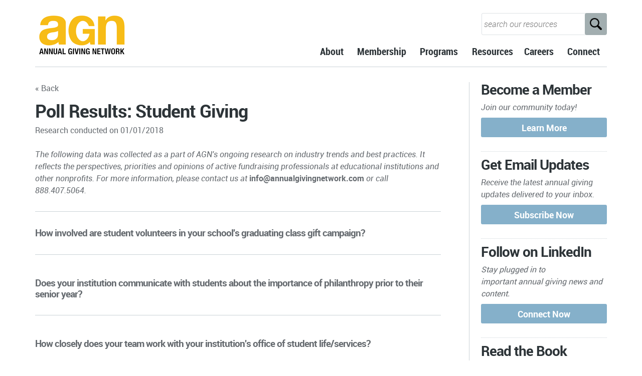

--- FILE ---
content_type: text/html; charset=UTF-8
request_url: https://www.annualgivingnetwork.com/polls/poll-results-student-giving-2018/
body_size: 18103
content:
<!DOCTYPE html>
<!--[if lt IE 7]>      <html class="no-js lt-ie9 lt-ie8 lt-ie7"> <![endif]-->
<!--[if IE 7]>         <html class="no-js lt-ie9 lt-ie8"> <![endif]-->
<!--[if IE 8]>         <html class="no-js lt-ie9"> <![endif]-->
<!--[if gt IE 8]><!--> <html class="no-js" lang="en-US"> <!--<![endif]-->
    <head>
        <!-- GENERAL HEADER -->
        
        <meta http-equiv="X-UA-Compatible" content="IE=edge,chrome=1">
        <meta content="width=device-width, initial-scale=1, maximum-scale=1, user-scalable=no" name="viewport">
        <meta content="black" name="apple-mobile-web-app-status-bar-style">
       
        <!-- THEME OPTIONS -->
                        
        
        <!-- DYNAMIC HEADER -->
        	<!-- NATIVE HEADER STUFF -->

	
        <meta name="description" content="Annual Giving Network">
        <meta charset="UTF-8">
        <link rel="pingback" href="https://www.annualgivingnetwork.com/xmlrpc.php" />

        <!-- FAVICON -->

        <link rel="shortcut icon" href="https://www.annualgivingnetwork.com/wp-content/themes/selfy/img/default_favicon.ico" />
 
 <script>
  (function(i,s,o,g,r,a,m){i['GoogleAnalyticsObject']=r;i[r]=i[r]||function(){
  (i[r].q=i[r].q||[]).push(arguments)},i[r].l=1*new Date();a=s.createElement(o),
  m=s.getElementsByTagName(o)[0];a.async=1;a.src=g;m.parentNode.insertBefore(a,m)
  })(window,document,'script','https://www.google-analytics.com/analytics.js','ga');

  ga('create', 'UA-56257296-1', 'auto');
  ga('send', 'pageview');

</script>
 
 <script>
document.onreadystatechange = function () {
  var state = document.readyState
  if (state == 'interactive') {
       document.getElementById('contents').style.visibility="hidden";
  } else if (state == 'complete') {
      setTimeout(function(){
         document.getElementById('interactive');
         document.getElementById('load').style.visibility="hidden";
         document.getElementById('contents').style.visibility="visible";
      },1000);
  }
}
</script>

        <!-- WORDPRESS MAIN HEADER CALL -->
        <meta name='robots' content='index, follow, max-image-preview:large, max-snippet:-1, max-video-preview:-1' />

	<!-- This site is optimized with the Yoast SEO plugin v25.6 - https://yoast.com/wordpress/plugins/seo/ -->
	<title>Student Giving - AGN</title>
	<link rel="canonical" href="https://www.annualgivingnetwork.com/polls/poll-results-student-giving-2018/" />
	<meta property="og:locale" content="en_US" />
	<meta property="og:type" content="article" />
	<meta property="og:title" content="Student Giving - AGN" />
	<meta property="og:description" content="How involved are student volunteers in your school&#8217;s graduating class gift campaign? &nbsp; Does your institution communicate with students about..." />
	<meta property="og:url" content="https://www.annualgivingnetwork.com/polls/poll-results-student-giving-2018/" />
	<meta property="og:site_name" content="AGN" />
	<meta property="article:modified_time" content="2023-10-03T14:58:05+00:00" />
	<meta property="og:image" content="https://annualgivingnetwork.com/wp-content/uploads/2021/07/Screen-Shot-2021-07-23-at-9.13.09-AM-1024x633.png" />
	<meta name="twitter:card" content="summary_large_image" />
	<meta name="twitter:label1" content="Est. reading time" />
	<meta name="twitter:data1" content="2 minutes" />
	<script type="application/ld+json" class="yoast-schema-graph">{"@context":"https://schema.org","@graph":[{"@type":"WebPage","@id":"https://www.annualgivingnetwork.com/polls/poll-results-student-giving-2018/","url":"https://www.annualgivingnetwork.com/polls/poll-results-student-giving-2018/","name":"Student Giving - AGN","isPartOf":{"@id":"https://www.annualgivingnetwork.com/#website"},"primaryImageOfPage":{"@id":"https://www.annualgivingnetwork.com/polls/poll-results-student-giving-2018/#primaryimage"},"image":{"@id":"https://www.annualgivingnetwork.com/polls/poll-results-student-giving-2018/#primaryimage"},"thumbnailUrl":"https://annualgivingnetwork.com/wp-content/uploads/2021/07/Screen-Shot-2021-07-23-at-9.13.09-AM-1024x633.png","datePublished":"2018-01-01T14:11:52+00:00","dateModified":"2023-10-03T14:58:05+00:00","breadcrumb":{"@id":"https://www.annualgivingnetwork.com/polls/poll-results-student-giving-2018/#breadcrumb"},"inLanguage":"en-US","potentialAction":[{"@type":"ReadAction","target":["https://www.annualgivingnetwork.com/polls/poll-results-student-giving-2018/"]}]},{"@type":"ImageObject","inLanguage":"en-US","@id":"https://www.annualgivingnetwork.com/polls/poll-results-student-giving-2018/#primaryimage","url":"https://annualgivingnetwork.com/wp-content/uploads/2021/07/Screen-Shot-2021-07-23-at-9.13.09-AM-1024x633.png","contentUrl":"https://annualgivingnetwork.com/wp-content/uploads/2021/07/Screen-Shot-2021-07-23-at-9.13.09-AM-1024x633.png"},{"@type":"BreadcrumbList","@id":"https://www.annualgivingnetwork.com/polls/poll-results-student-giving-2018/#breadcrumb","itemListElement":[{"@type":"ListItem","position":1,"name":"Home","item":"https://www.annualgivingnetwork.com/"},{"@type":"ListItem","position":2,"name":"Student Giving"}]},{"@type":"WebSite","@id":"https://www.annualgivingnetwork.com/#website","url":"https://www.annualgivingnetwork.com/","name":"AGN","description":"Annual Giving Network","publisher":{"@id":"https://www.annualgivingnetwork.com/#organization"},"potentialAction":[{"@type":"SearchAction","target":{"@type":"EntryPoint","urlTemplate":"https://www.annualgivingnetwork.com/?s={search_term_string}"},"query-input":{"@type":"PropertyValueSpecification","valueRequired":true,"valueName":"search_term_string"}}],"inLanguage":"en-US"},{"@type":"Organization","@id":"https://www.annualgivingnetwork.com/#organization","name":"Annual Giving Network","url":"https://www.annualgivingnetwork.com/","logo":{"@type":"ImageObject","inLanguage":"en-US","@id":"https://www.annualgivingnetwork.com/#/schema/logo/image/","url":"https://annualgivingnetwork.com/wp-content/uploads/2017/08/AGN-Logo-Square.jpg","contentUrl":"https://annualgivingnetwork.com/wp-content/uploads/2017/08/AGN-Logo-Square.jpg","width":1500,"height":1500,"caption":"Annual Giving Network"},"image":{"@id":"https://www.annualgivingnetwork.com/#/schema/logo/image/"}}]}</script>
	<!-- / Yoast SEO plugin. -->


<link rel='dns-prefetch' href='//use.fontawesome.com' />
<link rel="alternate" type="application/rss+xml" title="AGN &raquo; Feed" href="https://www.annualgivingnetwork.com/feed/" />
<link rel="alternate" type="application/rss+xml" title="AGN &raquo; Comments Feed" href="https://www.annualgivingnetwork.com/comments/feed/" />
		<!-- This site uses the Google Analytics by ExactMetrics plugin v8.11.1 - Using Analytics tracking - https://www.exactmetrics.com/ -->
							<script src="//www.googletagmanager.com/gtag/js?id=G-181DJ2MPL8"  data-cfasync="false" data-wpfc-render="false" type="text/javascript" async></script>
			<script data-cfasync="false" data-wpfc-render="false" type="text/javascript">
				var em_version = '8.11.1';
				var em_track_user = true;
				var em_no_track_reason = '';
								var ExactMetricsDefaultLocations = {"page_location":"https:\/\/www.annualgivingnetwork.com\/polls\/poll-results-student-giving-2018\/"};
								ExactMetricsDefaultLocations.page_location = window.location.href;
								if ( typeof ExactMetricsPrivacyGuardFilter === 'function' ) {
					var ExactMetricsLocations = (typeof ExactMetricsExcludeQuery === 'object') ? ExactMetricsPrivacyGuardFilter( ExactMetricsExcludeQuery ) : ExactMetricsPrivacyGuardFilter( ExactMetricsDefaultLocations );
				} else {
					var ExactMetricsLocations = (typeof ExactMetricsExcludeQuery === 'object') ? ExactMetricsExcludeQuery : ExactMetricsDefaultLocations;
				}

								var disableStrs = [
										'ga-disable-G-181DJ2MPL8',
									];

				/* Function to detect opted out users */
				function __gtagTrackerIsOptedOut() {
					for (var index = 0; index < disableStrs.length; index++) {
						if (document.cookie.indexOf(disableStrs[index] + '=true') > -1) {
							return true;
						}
					}

					return false;
				}

				/* Disable tracking if the opt-out cookie exists. */
				if (__gtagTrackerIsOptedOut()) {
					for (var index = 0; index < disableStrs.length; index++) {
						window[disableStrs[index]] = true;
					}
				}

				/* Opt-out function */
				function __gtagTrackerOptout() {
					for (var index = 0; index < disableStrs.length; index++) {
						document.cookie = disableStrs[index] + '=true; expires=Thu, 31 Dec 2099 23:59:59 UTC; path=/';
						window[disableStrs[index]] = true;
					}
				}

				if ('undefined' === typeof gaOptout) {
					function gaOptout() {
						__gtagTrackerOptout();
					}
				}
								window.dataLayer = window.dataLayer || [];

				window.ExactMetricsDualTracker = {
					helpers: {},
					trackers: {},
				};
				if (em_track_user) {
					function __gtagDataLayer() {
						dataLayer.push(arguments);
					}

					function __gtagTracker(type, name, parameters) {
						if (!parameters) {
							parameters = {};
						}

						if (parameters.send_to) {
							__gtagDataLayer.apply(null, arguments);
							return;
						}

						if (type === 'event') {
														parameters.send_to = exactmetrics_frontend.v4_id;
							var hookName = name;
							if (typeof parameters['event_category'] !== 'undefined') {
								hookName = parameters['event_category'] + ':' + name;
							}

							if (typeof ExactMetricsDualTracker.trackers[hookName] !== 'undefined') {
								ExactMetricsDualTracker.trackers[hookName](parameters);
							} else {
								__gtagDataLayer('event', name, parameters);
							}
							
						} else {
							__gtagDataLayer.apply(null, arguments);
						}
					}

					__gtagTracker('js', new Date());
					__gtagTracker('set', {
						'developer_id.dNDMyYj': true,
											});
					if ( ExactMetricsLocations.page_location ) {
						__gtagTracker('set', ExactMetricsLocations);
					}
										__gtagTracker('config', 'G-181DJ2MPL8', {"forceSSL":"true","link_attribution":"true"} );
										window.gtag = __gtagTracker;										(function () {
						/* https://developers.google.com/analytics/devguides/collection/analyticsjs/ */
						/* ga and __gaTracker compatibility shim. */
						var noopfn = function () {
							return null;
						};
						var newtracker = function () {
							return new Tracker();
						};
						var Tracker = function () {
							return null;
						};
						var p = Tracker.prototype;
						p.get = noopfn;
						p.set = noopfn;
						p.send = function () {
							var args = Array.prototype.slice.call(arguments);
							args.unshift('send');
							__gaTracker.apply(null, args);
						};
						var __gaTracker = function () {
							var len = arguments.length;
							if (len === 0) {
								return;
							}
							var f = arguments[len - 1];
							if (typeof f !== 'object' || f === null || typeof f.hitCallback !== 'function') {
								if ('send' === arguments[0]) {
									var hitConverted, hitObject = false, action;
									if ('event' === arguments[1]) {
										if ('undefined' !== typeof arguments[3]) {
											hitObject = {
												'eventAction': arguments[3],
												'eventCategory': arguments[2],
												'eventLabel': arguments[4],
												'value': arguments[5] ? arguments[5] : 1,
											}
										}
									}
									if ('pageview' === arguments[1]) {
										if ('undefined' !== typeof arguments[2]) {
											hitObject = {
												'eventAction': 'page_view',
												'page_path': arguments[2],
											}
										}
									}
									if (typeof arguments[2] === 'object') {
										hitObject = arguments[2];
									}
									if (typeof arguments[5] === 'object') {
										Object.assign(hitObject, arguments[5]);
									}
									if ('undefined' !== typeof arguments[1].hitType) {
										hitObject = arguments[1];
										if ('pageview' === hitObject.hitType) {
											hitObject.eventAction = 'page_view';
										}
									}
									if (hitObject) {
										action = 'timing' === arguments[1].hitType ? 'timing_complete' : hitObject.eventAction;
										hitConverted = mapArgs(hitObject);
										__gtagTracker('event', action, hitConverted);
									}
								}
								return;
							}

							function mapArgs(args) {
								var arg, hit = {};
								var gaMap = {
									'eventCategory': 'event_category',
									'eventAction': 'event_action',
									'eventLabel': 'event_label',
									'eventValue': 'event_value',
									'nonInteraction': 'non_interaction',
									'timingCategory': 'event_category',
									'timingVar': 'name',
									'timingValue': 'value',
									'timingLabel': 'event_label',
									'page': 'page_path',
									'location': 'page_location',
									'title': 'page_title',
									'referrer' : 'page_referrer',
								};
								for (arg in args) {
																		if (!(!args.hasOwnProperty(arg) || !gaMap.hasOwnProperty(arg))) {
										hit[gaMap[arg]] = args[arg];
									} else {
										hit[arg] = args[arg];
									}
								}
								return hit;
							}

							try {
								f.hitCallback();
							} catch (ex) {
							}
						};
						__gaTracker.create = newtracker;
						__gaTracker.getByName = newtracker;
						__gaTracker.getAll = function () {
							return [];
						};
						__gaTracker.remove = noopfn;
						__gaTracker.loaded = true;
						window['__gaTracker'] = __gaTracker;
					})();
									} else {
										console.log("");
					(function () {
						function __gtagTracker() {
							return null;
						}

						window['__gtagTracker'] = __gtagTracker;
						window['gtag'] = __gtagTracker;
					})();
									}
			</script>
							<!-- / Google Analytics by ExactMetrics -->
		<script type="text/javascript">
/* <![CDATA[ */
window._wpemojiSettings = {"baseUrl":"https:\/\/s.w.org\/images\/core\/emoji\/15.0.3\/72x72\/","ext":".png","svgUrl":"https:\/\/s.w.org\/images\/core\/emoji\/15.0.3\/svg\/","svgExt":".svg","source":{"concatemoji":"https:\/\/www.annualgivingnetwork.com\/wp-includes\/js\/wp-emoji-release.min.js?ver=6.6.4"}};
/*! This file is auto-generated */
!function(i,n){var o,s,e;function c(e){try{var t={supportTests:e,timestamp:(new Date).valueOf()};sessionStorage.setItem(o,JSON.stringify(t))}catch(e){}}function p(e,t,n){e.clearRect(0,0,e.canvas.width,e.canvas.height),e.fillText(t,0,0);var t=new Uint32Array(e.getImageData(0,0,e.canvas.width,e.canvas.height).data),r=(e.clearRect(0,0,e.canvas.width,e.canvas.height),e.fillText(n,0,0),new Uint32Array(e.getImageData(0,0,e.canvas.width,e.canvas.height).data));return t.every(function(e,t){return e===r[t]})}function u(e,t,n){switch(t){case"flag":return n(e,"\ud83c\udff3\ufe0f\u200d\u26a7\ufe0f","\ud83c\udff3\ufe0f\u200b\u26a7\ufe0f")?!1:!n(e,"\ud83c\uddfa\ud83c\uddf3","\ud83c\uddfa\u200b\ud83c\uddf3")&&!n(e,"\ud83c\udff4\udb40\udc67\udb40\udc62\udb40\udc65\udb40\udc6e\udb40\udc67\udb40\udc7f","\ud83c\udff4\u200b\udb40\udc67\u200b\udb40\udc62\u200b\udb40\udc65\u200b\udb40\udc6e\u200b\udb40\udc67\u200b\udb40\udc7f");case"emoji":return!n(e,"\ud83d\udc26\u200d\u2b1b","\ud83d\udc26\u200b\u2b1b")}return!1}function f(e,t,n){var r="undefined"!=typeof WorkerGlobalScope&&self instanceof WorkerGlobalScope?new OffscreenCanvas(300,150):i.createElement("canvas"),a=r.getContext("2d",{willReadFrequently:!0}),o=(a.textBaseline="top",a.font="600 32px Arial",{});return e.forEach(function(e){o[e]=t(a,e,n)}),o}function t(e){var t=i.createElement("script");t.src=e,t.defer=!0,i.head.appendChild(t)}"undefined"!=typeof Promise&&(o="wpEmojiSettingsSupports",s=["flag","emoji"],n.supports={everything:!0,everythingExceptFlag:!0},e=new Promise(function(e){i.addEventListener("DOMContentLoaded",e,{once:!0})}),new Promise(function(t){var n=function(){try{var e=JSON.parse(sessionStorage.getItem(o));if("object"==typeof e&&"number"==typeof e.timestamp&&(new Date).valueOf()<e.timestamp+604800&&"object"==typeof e.supportTests)return e.supportTests}catch(e){}return null}();if(!n){if("undefined"!=typeof Worker&&"undefined"!=typeof OffscreenCanvas&&"undefined"!=typeof URL&&URL.createObjectURL&&"undefined"!=typeof Blob)try{var e="postMessage("+f.toString()+"("+[JSON.stringify(s),u.toString(),p.toString()].join(",")+"));",r=new Blob([e],{type:"text/javascript"}),a=new Worker(URL.createObjectURL(r),{name:"wpTestEmojiSupports"});return void(a.onmessage=function(e){c(n=e.data),a.terminate(),t(n)})}catch(e){}c(n=f(s,u,p))}t(n)}).then(function(e){for(var t in e)n.supports[t]=e[t],n.supports.everything=n.supports.everything&&n.supports[t],"flag"!==t&&(n.supports.everythingExceptFlag=n.supports.everythingExceptFlag&&n.supports[t]);n.supports.everythingExceptFlag=n.supports.everythingExceptFlag&&!n.supports.flag,n.DOMReady=!1,n.readyCallback=function(){n.DOMReady=!0}}).then(function(){return e}).then(function(){var e;n.supports.everything||(n.readyCallback(),(e=n.source||{}).concatemoji?t(e.concatemoji):e.wpemoji&&e.twemoji&&(t(e.twemoji),t(e.wpemoji)))}))}((window,document),window._wpemojiSettings);
/* ]]> */
</script>
<link rel='stylesheet' id='cnss_font_awesome_css-css' href='https://www.annualgivingnetwork.com/wp-content/plugins/easy-social-icons/css/font-awesome/css/all.min.css?ver=7.0.0' type='text/css' media='all' />
<link rel='stylesheet' id='cnss_font_awesome_v4_shims-css' href='https://www.annualgivingnetwork.com/wp-content/plugins/easy-social-icons/css/font-awesome/css/v4-shims.min.css?ver=7.0.0' type='text/css' media='all' />
<link rel='stylesheet' id='cnss_css-css' href='https://www.annualgivingnetwork.com/wp-content/plugins/easy-social-icons/css/cnss.css?ver=1.0' type='text/css' media='all' />
<link rel='stylesheet' id='cnss_share_css-css' href='https://www.annualgivingnetwork.com/wp-content/plugins/easy-social-icons/css/share.css?ver=1.0' type='text/css' media='all' />
<style id='wp-emoji-styles-inline-css' type='text/css'>

	img.wp-smiley, img.emoji {
		display: inline !important;
		border: none !important;
		box-shadow: none !important;
		height: 1em !important;
		width: 1em !important;
		margin: 0 0.07em !important;
		vertical-align: -0.1em !important;
		background: none !important;
		padding: 0 !important;
	}
</style>
<link rel='stylesheet' id='wp-block-library-css' href='https://www.annualgivingnetwork.com/wp-includes/css/dist/block-library/style.min.css?ver=6.6.4' type='text/css' media='all' />
<style id='classic-theme-styles-inline-css' type='text/css'>
/*! This file is auto-generated */
.wp-block-button__link{color:#fff;background-color:#32373c;border-radius:9999px;box-shadow:none;text-decoration:none;padding:calc(.667em + 2px) calc(1.333em + 2px);font-size:1.125em}.wp-block-file__button{background:#32373c;color:#fff;text-decoration:none}
</style>
<style id='global-styles-inline-css' type='text/css'>
:root{--wp--preset--aspect-ratio--square: 1;--wp--preset--aspect-ratio--4-3: 4/3;--wp--preset--aspect-ratio--3-4: 3/4;--wp--preset--aspect-ratio--3-2: 3/2;--wp--preset--aspect-ratio--2-3: 2/3;--wp--preset--aspect-ratio--16-9: 16/9;--wp--preset--aspect-ratio--9-16: 9/16;--wp--preset--color--black: #000000;--wp--preset--color--cyan-bluish-gray: #abb8c3;--wp--preset--color--white: #ffffff;--wp--preset--color--pale-pink: #f78da7;--wp--preset--color--vivid-red: #cf2e2e;--wp--preset--color--luminous-vivid-orange: #ff6900;--wp--preset--color--luminous-vivid-amber: #fcb900;--wp--preset--color--light-green-cyan: #7bdcb5;--wp--preset--color--vivid-green-cyan: #00d084;--wp--preset--color--pale-cyan-blue: #8ed1fc;--wp--preset--color--vivid-cyan-blue: #0693e3;--wp--preset--color--vivid-purple: #9b51e0;--wp--preset--gradient--vivid-cyan-blue-to-vivid-purple: linear-gradient(135deg,rgba(6,147,227,1) 0%,rgb(155,81,224) 100%);--wp--preset--gradient--light-green-cyan-to-vivid-green-cyan: linear-gradient(135deg,rgb(122,220,180) 0%,rgb(0,208,130) 100%);--wp--preset--gradient--luminous-vivid-amber-to-luminous-vivid-orange: linear-gradient(135deg,rgba(252,185,0,1) 0%,rgba(255,105,0,1) 100%);--wp--preset--gradient--luminous-vivid-orange-to-vivid-red: linear-gradient(135deg,rgba(255,105,0,1) 0%,rgb(207,46,46) 100%);--wp--preset--gradient--very-light-gray-to-cyan-bluish-gray: linear-gradient(135deg,rgb(238,238,238) 0%,rgb(169,184,195) 100%);--wp--preset--gradient--cool-to-warm-spectrum: linear-gradient(135deg,rgb(74,234,220) 0%,rgb(151,120,209) 20%,rgb(207,42,186) 40%,rgb(238,44,130) 60%,rgb(251,105,98) 80%,rgb(254,248,76) 100%);--wp--preset--gradient--blush-light-purple: linear-gradient(135deg,rgb(255,206,236) 0%,rgb(152,150,240) 100%);--wp--preset--gradient--blush-bordeaux: linear-gradient(135deg,rgb(254,205,165) 0%,rgb(254,45,45) 50%,rgb(107,0,62) 100%);--wp--preset--gradient--luminous-dusk: linear-gradient(135deg,rgb(255,203,112) 0%,rgb(199,81,192) 50%,rgb(65,88,208) 100%);--wp--preset--gradient--pale-ocean: linear-gradient(135deg,rgb(255,245,203) 0%,rgb(182,227,212) 50%,rgb(51,167,181) 100%);--wp--preset--gradient--electric-grass: linear-gradient(135deg,rgb(202,248,128) 0%,rgb(113,206,126) 100%);--wp--preset--gradient--midnight: linear-gradient(135deg,rgb(2,3,129) 0%,rgb(40,116,252) 100%);--wp--preset--font-size--small: 13px;--wp--preset--font-size--medium: 20px;--wp--preset--font-size--large: 36px;--wp--preset--font-size--x-large: 42px;--wp--preset--spacing--20: 0.44rem;--wp--preset--spacing--30: 0.67rem;--wp--preset--spacing--40: 1rem;--wp--preset--spacing--50: 1.5rem;--wp--preset--spacing--60: 2.25rem;--wp--preset--spacing--70: 3.38rem;--wp--preset--spacing--80: 5.06rem;--wp--preset--shadow--natural: 6px 6px 9px rgba(0, 0, 0, 0.2);--wp--preset--shadow--deep: 12px 12px 50px rgba(0, 0, 0, 0.4);--wp--preset--shadow--sharp: 6px 6px 0px rgba(0, 0, 0, 0.2);--wp--preset--shadow--outlined: 6px 6px 0px -3px rgba(255, 255, 255, 1), 6px 6px rgba(0, 0, 0, 1);--wp--preset--shadow--crisp: 6px 6px 0px rgba(0, 0, 0, 1);}:where(.is-layout-flex){gap: 0.5em;}:where(.is-layout-grid){gap: 0.5em;}body .is-layout-flex{display: flex;}.is-layout-flex{flex-wrap: wrap;align-items: center;}.is-layout-flex > :is(*, div){margin: 0;}body .is-layout-grid{display: grid;}.is-layout-grid > :is(*, div){margin: 0;}:where(.wp-block-columns.is-layout-flex){gap: 2em;}:where(.wp-block-columns.is-layout-grid){gap: 2em;}:where(.wp-block-post-template.is-layout-flex){gap: 1.25em;}:where(.wp-block-post-template.is-layout-grid){gap: 1.25em;}.has-black-color{color: var(--wp--preset--color--black) !important;}.has-cyan-bluish-gray-color{color: var(--wp--preset--color--cyan-bluish-gray) !important;}.has-white-color{color: var(--wp--preset--color--white) !important;}.has-pale-pink-color{color: var(--wp--preset--color--pale-pink) !important;}.has-vivid-red-color{color: var(--wp--preset--color--vivid-red) !important;}.has-luminous-vivid-orange-color{color: var(--wp--preset--color--luminous-vivid-orange) !important;}.has-luminous-vivid-amber-color{color: var(--wp--preset--color--luminous-vivid-amber) !important;}.has-light-green-cyan-color{color: var(--wp--preset--color--light-green-cyan) !important;}.has-vivid-green-cyan-color{color: var(--wp--preset--color--vivid-green-cyan) !important;}.has-pale-cyan-blue-color{color: var(--wp--preset--color--pale-cyan-blue) !important;}.has-vivid-cyan-blue-color{color: var(--wp--preset--color--vivid-cyan-blue) !important;}.has-vivid-purple-color{color: var(--wp--preset--color--vivid-purple) !important;}.has-black-background-color{background-color: var(--wp--preset--color--black) !important;}.has-cyan-bluish-gray-background-color{background-color: var(--wp--preset--color--cyan-bluish-gray) !important;}.has-white-background-color{background-color: var(--wp--preset--color--white) !important;}.has-pale-pink-background-color{background-color: var(--wp--preset--color--pale-pink) !important;}.has-vivid-red-background-color{background-color: var(--wp--preset--color--vivid-red) !important;}.has-luminous-vivid-orange-background-color{background-color: var(--wp--preset--color--luminous-vivid-orange) !important;}.has-luminous-vivid-amber-background-color{background-color: var(--wp--preset--color--luminous-vivid-amber) !important;}.has-light-green-cyan-background-color{background-color: var(--wp--preset--color--light-green-cyan) !important;}.has-vivid-green-cyan-background-color{background-color: var(--wp--preset--color--vivid-green-cyan) !important;}.has-pale-cyan-blue-background-color{background-color: var(--wp--preset--color--pale-cyan-blue) !important;}.has-vivid-cyan-blue-background-color{background-color: var(--wp--preset--color--vivid-cyan-blue) !important;}.has-vivid-purple-background-color{background-color: var(--wp--preset--color--vivid-purple) !important;}.has-black-border-color{border-color: var(--wp--preset--color--black) !important;}.has-cyan-bluish-gray-border-color{border-color: var(--wp--preset--color--cyan-bluish-gray) !important;}.has-white-border-color{border-color: var(--wp--preset--color--white) !important;}.has-pale-pink-border-color{border-color: var(--wp--preset--color--pale-pink) !important;}.has-vivid-red-border-color{border-color: var(--wp--preset--color--vivid-red) !important;}.has-luminous-vivid-orange-border-color{border-color: var(--wp--preset--color--luminous-vivid-orange) !important;}.has-luminous-vivid-amber-border-color{border-color: var(--wp--preset--color--luminous-vivid-amber) !important;}.has-light-green-cyan-border-color{border-color: var(--wp--preset--color--light-green-cyan) !important;}.has-vivid-green-cyan-border-color{border-color: var(--wp--preset--color--vivid-green-cyan) !important;}.has-pale-cyan-blue-border-color{border-color: var(--wp--preset--color--pale-cyan-blue) !important;}.has-vivid-cyan-blue-border-color{border-color: var(--wp--preset--color--vivid-cyan-blue) !important;}.has-vivid-purple-border-color{border-color: var(--wp--preset--color--vivid-purple) !important;}.has-vivid-cyan-blue-to-vivid-purple-gradient-background{background: var(--wp--preset--gradient--vivid-cyan-blue-to-vivid-purple) !important;}.has-light-green-cyan-to-vivid-green-cyan-gradient-background{background: var(--wp--preset--gradient--light-green-cyan-to-vivid-green-cyan) !important;}.has-luminous-vivid-amber-to-luminous-vivid-orange-gradient-background{background: var(--wp--preset--gradient--luminous-vivid-amber-to-luminous-vivid-orange) !important;}.has-luminous-vivid-orange-to-vivid-red-gradient-background{background: var(--wp--preset--gradient--luminous-vivid-orange-to-vivid-red) !important;}.has-very-light-gray-to-cyan-bluish-gray-gradient-background{background: var(--wp--preset--gradient--very-light-gray-to-cyan-bluish-gray) !important;}.has-cool-to-warm-spectrum-gradient-background{background: var(--wp--preset--gradient--cool-to-warm-spectrum) !important;}.has-blush-light-purple-gradient-background{background: var(--wp--preset--gradient--blush-light-purple) !important;}.has-blush-bordeaux-gradient-background{background: var(--wp--preset--gradient--blush-bordeaux) !important;}.has-luminous-dusk-gradient-background{background: var(--wp--preset--gradient--luminous-dusk) !important;}.has-pale-ocean-gradient-background{background: var(--wp--preset--gradient--pale-ocean) !important;}.has-electric-grass-gradient-background{background: var(--wp--preset--gradient--electric-grass) !important;}.has-midnight-gradient-background{background: var(--wp--preset--gradient--midnight) !important;}.has-small-font-size{font-size: var(--wp--preset--font-size--small) !important;}.has-medium-font-size{font-size: var(--wp--preset--font-size--medium) !important;}.has-large-font-size{font-size: var(--wp--preset--font-size--large) !important;}.has-x-large-font-size{font-size: var(--wp--preset--font-size--x-large) !important;}
:where(.wp-block-post-template.is-layout-flex){gap: 1.25em;}:where(.wp-block-post-template.is-layout-grid){gap: 1.25em;}
:where(.wp-block-columns.is-layout-flex){gap: 2em;}:where(.wp-block-columns.is-layout-grid){gap: 2em;}
:root :where(.wp-block-pullquote){font-size: 1.5em;line-height: 1.6;}
</style>
<link rel='stylesheet' id='searchandfilter-css' href='https://www.annualgivingnetwork.com/wp-content/plugins/search-filter/style.css?ver=1' type='text/css' media='all' />
<link rel='stylesheet' id='wp-job-manager-job-listings-css' href='https://www.annualgivingnetwork.com/wp-content/plugins/wp-job-manager/assets/dist/css/job-listings.css?ver=598383a28ac5f9f156e4' type='text/css' media='all' />
<link rel='stylesheet' id='search-filter-plugin-styles-css' href='https://www.annualgivingnetwork.com/wp-content/plugins/search-filter-pro/public/assets/css/search-filter.min.css?ver=2.5.0' type='text/css' media='all' />
<link rel='stylesheet' id='normalize-css' href='https://www.annualgivingnetwork.com/wp-content/themes/selfy/css/normalize.min.css?ver=6.6.4' type='text/css' media='all' />
<link rel='stylesheet' id='style-css' href='https://www.annualgivingnetwork.com/wp-content/themes/selfy/style.css?ver=6.6.4' type='text/css' media='all' />
<link rel='stylesheet' id='responsive_style-css' href='https://www.annualgivingnetwork.com/wp-content/themes/selfy/css/responsive.css?ver=6.6.4' type='text/css' media='all' />
<link rel='stylesheet' id='isotope_style-css' href='https://www.annualgivingnetwork.com/wp-content/themes/selfy/css/style_isotope.css?ver=6.6.4' type='text/css' media='all' />
<link rel='stylesheet' id='flexslider_style-css' href='https://www.annualgivingnetwork.com/wp-content/themes/selfy/css/flexslider.css?ver=6.6.4' type='text/css' media='all' />
<link rel='stylesheet' id='fancybox_style-css' href='https://www.annualgivingnetwork.com/wp-content/themes/selfy/js/fancybox/source/jquery.fancybox.css?ver=6.6.4' type='text/css' media='all' />
<link rel='stylesheet' id='fancybox_buttons_style-css' href='https://www.annualgivingnetwork.com/wp-content/themes/selfy/js/fancybox/source/helpers/jquery.fancybox-buttons.css?ver=6.6.4' type='text/css' media='all' />
<link rel='stylesheet' id='fancybox_thumbs_style-css' href='https://www.annualgivingnetwork.com/wp-content/themes/selfy/js/fancybox/source/helpers/jquery.fancybox-thumbs.css?ver=6.6.4' type='text/css' media='all' />
<link rel='stylesheet' id='selfy_superslides-css' href='https://www.annualgivingnetwork.com/wp-content/themes/selfy/css/superslides.css?ver=6.6.4' type='text/css' media='all' />
<link rel='stylesheet' id='rtbs_front_css-css' href='https://www.annualgivingnetwork.com/wp-content/plugins/responsive-tabs-pro/inc/css/rtbs_style.min.css?ver=6.6.4' type='text/css' media='all' />
<link rel='stylesheet' id='rtbs_fa-css' href='https://use.fontawesome.com/releases/v5.14.0/css/all.css?ver=6.6.4' type='text/css' media='all' />
<script type="text/javascript" src="https://www.annualgivingnetwork.com/wp-includes/js/jquery/jquery.min.js?ver=3.7.1" id="jquery-core-js"></script>
<script type="text/javascript" src="https://www.annualgivingnetwork.com/wp-includes/js/jquery/jquery-migrate.min.js?ver=3.4.1" id="jquery-migrate-js"></script>
<script type="text/javascript" src="https://www.annualgivingnetwork.com/wp-content/plugins/easy-social-icons/js/cnss.js?ver=1.0" id="cnss_js-js"></script>
<script type="text/javascript" src="https://www.annualgivingnetwork.com/wp-content/plugins/easy-social-icons/js/share.js?ver=1.0" id="cnss_share_js-js"></script>
<script type="text/javascript" src="https://www.annualgivingnetwork.com/wp-content/plugins/google-analytics-dashboard-for-wp/assets/js/frontend-gtag.min.js?ver=8.11.1" id="exactmetrics-frontend-script-js" async="async" data-wp-strategy="async"></script>
<script data-cfasync="false" data-wpfc-render="false" type="text/javascript" id='exactmetrics-frontend-script-js-extra'>/* <![CDATA[ */
var exactmetrics_frontend = {"js_events_tracking":"true","download_extensions":"zip,mp3,mpeg,pdf,docx,pptx,xlsx,jpeg,png,gif,tiff,rar","inbound_paths":"[{\"path\":\"\\\/go\\\/\",\"label\":\"affiliate\"},{\"path\":\"\\\/recommend\\\/\",\"label\":\"affiliate\"}]","home_url":"https:\/\/www.annualgivingnetwork.com","hash_tracking":"false","v4_id":"G-181DJ2MPL8"};/* ]]> */
</script>
<script type="text/javascript" id="search-filter-plugin-build-js-extra">
/* <![CDATA[ */
var SF_LDATA = {"ajax_url":"https:\/\/www.annualgivingnetwork.com\/wp-admin\/admin-ajax.php","home_url":"https:\/\/www.annualgivingnetwork.com\/"};
/* ]]> */
</script>
<script type="text/javascript" src="https://www.annualgivingnetwork.com/wp-content/plugins/search-filter-pro/public/assets/js/search-filter-build.min.js?ver=2.5.0" id="search-filter-plugin-build-js"></script>
<script type="text/javascript" src="https://www.annualgivingnetwork.com/wp-content/plugins/search-filter-pro/public/assets/js/chosen.jquery.min.js?ver=2.5.0" id="search-filter-plugin-chosen-js"></script>
<script type="text/javascript" src="https://www.annualgivingnetwork.com/wp-content/themes/selfy/js/vendor/modernizr-2.6.2-respond-1.1.0.min.js?ver=6.6.4" id="modernizr-js"></script>
<script type="text/javascript" src="https://www.annualgivingnetwork.com/wp-content/plugins/responsive-tabs-pro/inc/js/hashchange.min.js?ver=6.6.4" id="rtbs_hashchange-js"></script>
<script type="text/javascript" src="https://www.annualgivingnetwork.com/wp-content/plugins/responsive-tabs-pro/inc/js/rtbs.min.js?ver=6.6.4" id="rtbs_front_js-js"></script>
<link rel="https://api.w.org/" href="https://www.annualgivingnetwork.com/wp-json/" /><link rel="alternate" title="JSON" type="application/json" href="https://www.annualgivingnetwork.com/wp-json/wp/v2/polls/22026" /><link rel="EditURI" type="application/rsd+xml" title="RSD" href="https://www.annualgivingnetwork.com/xmlrpc.php?rsd" />
<link rel='shortlink' href='https://www.annualgivingnetwork.com/?p=22026' />
<link rel="alternate" title="oEmbed (JSON)" type="application/json+oembed" href="https://www.annualgivingnetwork.com/wp-json/oembed/1.0/embed?url=https%3A%2F%2Fwww.annualgivingnetwork.com%2Fpolls%2Fpoll-results-student-giving-2018%2F" />
<link rel="alternate" title="oEmbed (XML)" type="text/xml+oembed" href="https://www.annualgivingnetwork.com/wp-json/oembed/1.0/embed?url=https%3A%2F%2Fwww.annualgivingnetwork.com%2Fpolls%2Fpoll-results-student-giving-2018%2F&#038;format=xml" />
<style type="text/css">
		ul.cnss-social-icon li.cn-fa-icon a:hover{color:#ffffff!important;}
		</style>        <noscript>
            <style>
                #the-preloader-element { display: none !important; }
            </style>
        </noscript>
        <link rel="icon" href="https://www.annualgivingnetwork.com/wp-content/uploads/2017/03/cropped-AGN-Logo-FINAL-v2-01-copy-32x32.png" sizes="32x32" />
<link rel="icon" href="https://www.annualgivingnetwork.com/wp-content/uploads/2017/03/cropped-AGN-Logo-FINAL-v2-01-copy-192x192.png" sizes="192x192" />
<link rel="apple-touch-icon" href="https://www.annualgivingnetwork.com/wp-content/uploads/2017/03/cropped-AGN-Logo-FINAL-v2-01-copy-180x180.png" />
<meta name="msapplication-TileImage" content="https://www.annualgivingnetwork.com/wp-content/uploads/2017/03/cropped-AGN-Logo-FINAL-v2-01-copy-270x270.png" />
		<style type="text/css" id="wp-custom-css">
			@media screen and (max-width: 575.98px){
    .gv-table-view tr {
        display: inline-table;
        margin-bottom: 20px;
				width:100%;
			
    }
	.gv-table-view tr td:before{
		display:table;
	}	
	
}


.gv-table-view tfoot{ 
	display:none; 
}


/* Homepage css */
#home-h2{margin-bottom: 20px; color:#2d3438}

.split {
  height: 100%;
  width: 48%;

}
.parent h2 a,.sectiontwo  h2 a, .parenttwoo h2 a,.sectionthree h2 a, .sectionfour h2 a, .parentfive h2 a {
	color:#2d3438;
	font-family: 'robotobold';
}
.parent, .parenttwoo{
    display: flex;
    width: 100%;
    justify-content: center;
    align-items: center;
}
.parenttwoo{
    background: #F5F6F6;
}
 .parentfive {
    display: flex;
    width: 100%;
    justify-content: center;
    align-items: center;
}

.split h2 {
    margin-top: 0;
}

body.home.page-template .main-content {
    width: 74%;
}
.subparent, .subparenttwo {
   padding-top: 35px;
    padding-bottom: 25px;
    padding-left: 25px;
	    width: 100%;

}
.split.right .centered {
    padding-right: 42px;
}
.parent h2,.sectiontwo  h2, .parenttwoo h2,.sectionthree h2, .sectionfour h2, .parentfive h2  {
	    font-family: 'robotoregular';
    font-weight: normal;
    font-size: 22px;
	color:#000000;
	line-height:24px;
}
.parent p, .sectiontwo p, .parenttwoo p,.sectionthree p, .sectionfour p, .parentfive p{
    margin: 0;
	    color:656a6f;
	font-family: 'robotoregular';
		line-height:24px;
	    font-size: 16px;
}

.parent a:link, .sectiontwo a:link, .parenttwoo a:link,.sectionthree a:link, .sectionfour a:link, .parentfive a:link{
font-weight:bold;} 
.subparent img {
    border: 0px;
}
span.dateess {
    font-family: 'robotoregular';
    font-style: italic;
    font-size: 14px;
		color:#000000;
	line-height: 20px;
}
hr.brdr1 {
    margin-top: 3%;
    margin-bottom: 3%;
}
.sectiontwo, .sectionthree, .sectionfour, .subparentfive {
    
}
hr.brdr2 {
    margin-top: 2%;
    margin-bottom: 3%;
}
.fluid-width-video-wrapper{
	padding-top: 65%!important;
	    border: 0px;
    background-color: #ffffff00!important;
}
iframe {
    border: 0px;
}
.parentfive .split.left {
    height: 100%;
    width: 24%;
		padding-right: 10px;
}
.parentfive .split.right {
    height: 100%;
    width: 75%;
}
.subparentfive {
    display: flex;
}
.parentfive .split.right .centered {
    padding-right: 0px;
}
/*  */

.sub-menu a::before {
    display: none !important;
}
.single_job_listing .company { padding-left: 70px; }
.main-content img, .right-aside img, .fluid-width-video-wrapper {
    margin: 5px 0px;
}
.meta li {
    font-size: 15px;
    letter-spacing: 0px;
}

ul.job_listings {
    margin-left: 0px;
}
img.company_logo {
    border-radius: 100px;
    width: 70px !important;
    height: auto !important;
		top:5px;
}

.job_listings > .job_listings .status-publish .position {
    padding-left: 70px !important;
}
.widget_recent_jobs-5 .job_listings .position {
	padding-left: 10px !important;
}
form.job_filters {
    margin-bottom: 50px;
}
.single_job_listing .company img {
    width: 95px !important;
    height: auto;
    top: 2px;
	left: 0px;
}

.single_job_listing .company h3 {
    margin-left: 40px !important;
}

.single_job_listing .company a {
    margin-left: 40px;
}
.single_job_listing .company {
    border: none;
    box-shadow: none;
    margin-top: 20px;
}
@media only screen and (max-width: 767px) {
	
	body.home.page-template .main-content {
    width: 100%;
}
	
ul.job_listings li.job_listing a img.company_logo, ul.job_listings li.no_job_listings_found a img.company_logo {
    visibility: visible !important;
    width: 50px !important;
	}}

li#menu-item-16945 {
    margin-left: 0px !important;
}

li#menu-item-22300 {
    margin-left: -3px !important;
}


.job_description {
    margin-top: -30px !important;
}




.padding-fix{
	
	display:grid;
	grid-template-columns:150px 1fr;
grid-column-gap:50px	
	
}
.gv-widget-search .gv-search-box.gv-search-box-submit {
    margin-top: 25px;
    -js-display: flex;
    display: flex;
    width: 33%;
    flex: 0 0 auto;
    flex-flow: row wrap;
    text-align: left;
    margin-left: 10px;
}

.gv-widget-search select, .gv-widget-search input{
    width: 270px !important;


}


@media(max-width:768px){
	
	.padding-fix{
	
	display:grid;
	grid-template-columns:1fr;

	
}
	
	
}






@media(max-width:660px){
	
	.subparent {
    display: flex;
    flex-direction: column;
}
	.split {
    width: 100%;
		padding: 5px 0;
}
	
	.subparent, .subparenttwo{
		padding-top:25px;
		padding-right:25px;
	}
	.subparentfive {
    flex-direction: column;
}
	.parentfive .split.left {
    width: 100%;
}
	.parentfive .split.right {
    width: 100%;
		margin-left: 0;
}
	hr.brdr2 {
    margin-top: 4%;
}
	hr.brdr1 {
    margin-top: 5%;
}
	.gform_legacy_markup_wrapper *, .gform_legacy_markup_wrapper :after, .gform_legacy_markup_wrapper :before {
    padding: 0px 0 5px 0;
}
	.gform_wrapper .gform_footer input.button {
    width: 100% !important;
}
	.textwidget input {
    font-size: 16px;
    padding: 15px 0;
}
	
}

@media(max-width:420px){
	
	.search-container {
		width: 96% !important;}
	.search-field {
    width: 100%;
}
	input#s {
    padding: 14px 2%;
}
	
	.widget ul.job_listings li.job_listing ul.meta li{
		font-size: 14px;
	}

.text-LTR,
.text-LTR * {
  direction: ltr!important;
  text-align: left!important;
}

table.gv-table-view th {
    text-align: left;
}

		</style>
				
    </head>
    
     
    <body class="polls-template-default single single-polls postid-22026 selfy">
<body>
  

   
    <!--[if lt IE 7]>
        <p class="chromeframe">You are using an outdated browser. <a href="http://browsehappy.com/">Upgrade your browser today</a> or <a href="http://www.google.com/chromeframe/?redirect=true">install Google Chrome Frame</a> to better experience this site.</p>
    <![endif]-->
    
    <!-- DYNAMIC CSS -->
    <!-- OPTIONS CALL HERE TO USE IN REST OF DOCUMENT -->
	
	<style type="text/css">
	

	/* THEME COLOURS */

		body, fieldset, fieldset > fieldset{
		   	background: #f3f4f5;  /* Background for Site */
			background: #ffffff;		}

		html, button, input, select, textarea, a, ul.social-link a, .widget.widget_nav_menu ul li a, pre { 
			color: #656a6f; /* General Body Text Color*/
			color: #656a6f;		}

		#the-content a{
		    color: #ffc000;
			color: #656a6f;		}

		.main ul li:before, 
		h1 span, h2 span, h3 span, h4 span, .highlight, h5, h6, cite, h1:after, h2:after, h3:after, 
		.main-container a:hover, .more:before, ol > li:before, .cta a:hover, .error[generated=true], 
		.footable.breakpoint > tbody > tr > td.expand:before, ul.social-link a:hover, 
		 #nav ul li a:hover:before, ul.page-numbers .current, #nav li a:hover,
		ul.comments h5 a, .comment-reply-link:before, .comment-edit-link:before, #cancel-comment-reply-link:before, .link-pages p a, #wp-calendar a, .logo-text:after,
 		.widget.widget_nav_menu ul li a:hover, .statistics li h4, ul.filters li.active a, .toggle-btn.active, .accordion-btn.active, ul.tab-nav li.active, h4.v_nav.v_active,
 		.foot-widgets a:hover, .foot-widgets a:hover b
		{
			color: #ffc000; /* Feature Color*/
			color: #ffc000;		}   

		a.btn, input[type=button], nav li.current-menu-item a, li.current-menu-parent a, input[type=submit], #menu-icon, ol.graphs > li,
		.flex-control-paging li a.flex-active, ul.page-numbers li a.prev:hover, ul.page-numbers li a.next:hover, ul.paging a:hover span, 
		.header-container div.nav li a{
			background-color: #ffc000; /* Button Back Ground Color*/
			background-color: #ffc000;			color: #fff; /* Button Text Color*/
			color: #fff;		}

		a.btn:hover, input[type=button]:hover, nav a:hover, nav a:before, nav li.current-menu-item a:hover, li.current-menu-parent a:hover, input[type=submit]:hover, #menu-icon.active, #nav ul, .nav-parent.hover a, .header-container div.nav li a:hover, .flex-control-paging li a, ul.page-numbers li a.prev, ul.page-numbers li a.next, ul.paging a span{
			background-color: #646d72; /* Button Back Ground Color on Hover*/
			background-color: #646d72;			color: #fff;
			color: #fff;		}

		h1, h2, h3, h4, .nav a, h1 a, h2 a, h3 a, h4 a, #response .success, .success:before, #response .failure, #header_logo, .logo-text, .statistics li h6, .toggle-btn, .accordion-btn, ul.tab-nav li,
		h4.v_nav{
			color: #2d3438; /* Headings Color*/
			color: #2d3438;		} 

		strong, b, .lead, .main table th, blockquote, .more, .cta a, .tweet, ul.pagination li a, ul.comments h5 a:hover, .comment-reply-link,
		.comment-edit-link, .link-pages, .link-pages p a:hover, #wp-calendar a:hover, #wp-calendar caption{
			color: #3c4a52; /* bold text Color*/
			color: #656a6f;		}

		#masthead, #slides {
			background: #a4aeb0!important; /* Home Page Masthead Background Color - Match to image*/
			background: #a4aeb0!important;		}

		.cta, .cta h1, .cta h2, .cta h4, .cta h5{
			color: #fff; /* Masthead Headings Color*/
			color: #fff;		}

		.cta h3{
			color: #e2e2e2; /* Masthead Headings Color*/
			color: #e2e2e2;		}

		span.wpcf7-not-valid-tip, div.wpcf7-response-output{
			color: #f47851;
		}

		h6.tags a, a:before{
			color: #CAD2D7;
		}

		.statistics li h5{
			color: #9fadb4; /* statistics value*/
			color: #9fadb4;		}

		.header-container header, .right-aside, footer .wrapper, hr, hr.dots, hr.dash, fieldset, .statistics ul li, ul.filters, ul.filters li, .header-container header .wrapper, ul.toggle li,
		ul.tab-nav li, ul.tab-nav li.active, .tab-content-block, h4.v_nav, ul.accordion li
		{
			border-color: #cad2d7; /* lines and rulers*/
			border-color: #cad2d7;		}
		
		
		footer{
			background-color: #e3e5e7; /* footer background */
			background-color: #cad2d7;		}

		.nav li a { 
			color: #2d3438; /* Menu Text Color */
			color: #2d3438;		}


	/* LOGO MAX WIDTH */

		.logo{
			max-width: 131px; 
			max-width: 350px;		}
		.logo-foot{
			max-width: 45px; 
		}

	/* HEADER PADDING*/

		.header-container header{
			padding-top: 60px;
			padding-top: 20px;
			padding-bottom: 45px;
			padding-bottom: 10px;		}   

	/* HEADER ELEMENTS POSITIONING */

		#header_logo {
			position: relative;	
			top: 0px;
						left: 0px;
					}

		#nav-wrap {
			position: relative;	
			top: 0px;
						right: 0px;
					}

	/* RESPONSIVE MENU */

		@media only screen and (max-width: 768px) {
		 /* ============= Nav ===============*/
		     #nav {
				background: #646d72; 
				background: #646d72;		     }
		 }

	/* FINAL CALL CSS */
	
		
	</style>	
    <!-- LOGO AND MENU -->
 
  
  
    
		<!-- Start Main Navigation -->
        <div class="header-container" >
            <header>

                <div class="wrapper clearfix">
                    <div id="header_logo">
                        <a href="https://www.annualgivingnetwork.com" class="logo"><img src="https://annualgivingnetwork.com/wp-content/uploads/2021/02/Logo-AGN-2021-website.png" alt="Logo"></a>                    </div>




<div class="search-container">
	<div class="search-field">	
	
		<form role="search" method="get" id="searchform" action="https://www.annualgivingnetwork.com/">    
			<input type="text" id="s" class="full" name="s" placeholder="search our resources" />
			<input type="hidden" name="post_type" value="post_type_name" />
	</div>
	
	<div class="search-button">
		<input type="image" src="/wp-content/uploads/2017/10/mag-icon.png" alt="Search">
    </div>

		</form>
					

</div>
                    
                    <!-- WORDPRESS GENERATED -->
                  
                                 
                                   <nav id="nav-wrap" class="menu-main-menu-container"><ul id="nav" class="nav"><li id="menu-item-15147" class="menu-item menu-item-type-custom menu-item-object-custom menu-item-home menu-item-has-children menu-item-15147"><a href="https://www.annualgivingnetwork.com/">About</a>
<ul class="sub-menu">
	<li id="menu-item-29212" class="menu-item menu-item-type-post_type menu-item-object-page menu-item-home menu-item-29212"><a href="https://www.annualgivingnetwork.com/">Our News</a></li>
	<li id="menu-item-15891" class="menu-item menu-item-type-post_type menu-item-object-page menu-item-15891"><a href="https://www.annualgivingnetwork.com/about/">Our Story</a></li>
	<li id="menu-item-27567" class="menu-item menu-item-type-post_type menu-item-object-page menu-item-27567"><a href="https://www.annualgivingnetwork.com/our-team/">Our Team</a></li>
</ul>
</li>
<li id="menu-item-27524" class="menu-item menu-item-type-post_type menu-item-object-page menu-item-has-children menu-item-27524"><a href="https://www.annualgivingnetwork.com/membership/">Membership</a>
<ul class="sub-menu">
	<li id="menu-item-29907" class="menu-item menu-item-type-post_type menu-item-object-page menu-item-29907"><a href="https://www.annualgivingnetwork.com/membership/">Benefits</a></li>
	<li id="menu-item-29879" class="menu-item menu-item-type-post_type menu-item-object-page menu-item-29879"><a href="https://www.annualgivingnetwork.com/membership-inquire/">Pricing</a></li>
	<li id="menu-item-29908" class="menu-item menu-item-type-post_type menu-item-object-page menu-item-29908"><a href="https://www.annualgivingnetwork.com/membership/our-members/">Roster</a></li>
	<li id="menu-item-17846" class="menu-item menu-item-type-post_type menu-item-object-page menu-item-17846"><a href="https://www.annualgivingnetwork.com/member-support-faq/">FAQs</a></li>
</ul>
</li>
<li id="menu-item-20194" class="menu-item menu-item-type-post_type menu-item-object-page menu-item-has-children menu-item-20194"><a href="https://www.annualgivingnetwork.com/programs/">Programs</a>
<ul class="sub-menu">
	<li id="menu-item-27456" class="menu-item menu-item-type-post_type menu-item-object-page menu-item-27456"><a href="https://www.annualgivingnetwork.com/upcoming-events/">Events</a></li>
	<li id="menu-item-28952" class="menu-item menu-item-type-post_type menu-item-object-page menu-item-28952"><a href="https://www.annualgivingnetwork.com/certification/">Certification</a></li>
	<li id="menu-item-30067" class="menu-item menu-item-type-post_type menu-item-object-page menu-item-30067"><a href="https://www.annualgivingnetwork.com/assessments/">Assessments</a></li>
	<li id="menu-item-29887" class="menu-item menu-item-type-post_type menu-item-object-page menu-item-29887"><a href="https://www.annualgivingnetwork.com/coaching/">Coaching</a></li>
</ul>
</li>
<li id="menu-item-18341" class="menu-item menu-item-type-post_type menu-item-object-page menu-item-has-children menu-item-18341"><a href="https://www.annualgivingnetwork.com/resources/">Resources</a>
<ul class="sub-menu">
	<li id="menu-item-30464" class="menu-item menu-item-type-post_type menu-item-object-page menu-item-30464"><a href="https://www.annualgivingnetwork.com/lessons/">Lessons</a></li>
	<li id="menu-item-30463" class="menu-item menu-item-type-post_type menu-item-object-page menu-item-30463"><a href="https://www.annualgivingnetwork.com/panels/">Panels</a></li>
	<li id="menu-item-30372" class="menu-item menu-item-type-post_type menu-item-object-page menu-item-30372"><a href="https://www.annualgivingnetwork.com/research-library/">Research</a></li>
	<li id="menu-item-30375" class="menu-item menu-item-type-post_type menu-item-object-page menu-item-30375"><a href="https://www.annualgivingnetwork.com/search-for-samples-private/">Samples</a></li>
</ul>
</li>
<li id="menu-item-22300" class="menu-item menu-item-type-post_type menu-item-object-page menu-item-has-children menu-item-22300"><a href="https://www.annualgivingnetwork.com/agn-jobs/">Careers</a>
<ul class="sub-menu">
	<li id="menu-item-30458" class="menu-item menu-item-type-post_type menu-item-object-page menu-item-30458"><a href="https://www.annualgivingnetwork.com/agn-jobs/">Job Board</a></li>
	<li id="menu-item-30459" class="menu-item menu-item-type-post_type menu-item-object-page menu-item-30459"><a href="https://www.annualgivingnetwork.com/post-a-job/">Post A Job</a></li>
	<li id="menu-item-30460" class="menu-item menu-item-type-post_type menu-item-object-page menu-item-30460"><a href="https://www.annualgivingnetwork.com/join-our-team/">Join Our Team</a></li>
</ul>
</li>
<li id="menu-item-25816" class="menu-item menu-item-type-custom menu-item-object-custom menu-item-has-children menu-item-25816"><a href="https://www.annualgivingnetwork.com/connect/">Connect</a>
<ul class="sub-menu">
	<li id="menu-item-12533" class="menu-item menu-item-type-post_type menu-item-object-page menu-item-12533"><a href="https://www.annualgivingnetwork.com/contact/">Contact Us</a></li>
	<li id="menu-item-25845" class="menu-item menu-item-type-post_type menu-item-object-page menu-item-25845"><a href="https://www.annualgivingnetwork.com/newsletter/">Get Email Updates</a></li>
	<li id="menu-item-25257" class="menu-item menu-item-type-custom menu-item-object-custom menu-item-25257"><a href="https://www.linkedin.com/company/annualgivingnetwork/">Follow on LinkedIn</a></li>
</ul>
</li>
</ul></nav>
                </div>
                           	   
            </header>


	 <!-- Start Main Body -->
        <div class="main-container">
            <div class="main wrapper clearfix">
            	
            	            	
            	<!-- Start Main Content -->
                <div class="main-content">
                	<div class="clearfix">
                		
                        <!-- BEGIN LOOP -->
                        
                    		<!-- TITLE AND META -->
                            
				                               <a href="/tools/benchmarks/">« Back</a>
  
				<h2>Poll Results: Student Giving</h2>
				
				<p>Research conducted on 01/01/2018  <br><br>

			<em>                  The following data was collected as a part of AGN's ongoing research on industry trends and best practices. It reflects the perspectives, priorities and opinions of active fundraising professionals at educational institutions and other nonprofits. For more information, please contact us at <b><a href="/cdn-cgi/l/email-protection#97fef9f1f8d7f6f9f9e2f6fbf0fee1fef9f0f9f2e3e0f8e5fcb9f4f8fa"><span class="__cf_email__" data-cfemail="157c7b737a55747b7b607479727c637c7b727b7061627a677e3b767a78">[email&#160;protected]</span></a></b> or call 888.407.5064.</em>         
                  </p>
                    
                      <hr style="margin-top: 30px; margin-bottom: 30px;">

                    
                   
                  <h4>How involved are student volunteers in your school's graduating class gift campaign?</h4>
<p><img class="aligncenter size-large wp-image-22027" src="https://annualgivingnetwork.com/wp-content/uploads/2021/07/Screen-Shot-2021-07-23-at-9.13.09-AM-1024x633.png" alt="" width="741" height="458" /></p>
<hr />
<p>&nbsp;</p>
<h4>Does your institution communicate with students about the importance of philanthropy prior to their senior year?</h4>
<p><img class="aligncenter size-large wp-image-22028" src="https://annualgivingnetwork.com/wp-content/uploads/2021/07/Screen-Shot-2021-07-23-at-9.14.41-AM-1024x666.png" alt="" width="741" height="482" /></p>
<hr />
<p>&nbsp;</p>
<h4>How closely does your team work with your institution's office of student life/services?</h4>
<p><img class="aligncenter size-large wp-image-22029" src="https://annualgivingnetwork.com/wp-content/uploads/2021/07/Screen-Shot-2021-07-23-at-9.16.16-AM-1024x641.png" alt="" width="741" height="464" /></p>
<hr />
<p>&nbsp;</p>
<h4>Is a portion of your annual giving budget dedicated to student philanthropy programs and activities?</h4>
<p><img class="aligncenter size-large wp-image-22030" src="https://annualgivingnetwork.com/wp-content/uploads/2021/07/Screen-Shot-2021-07-23-at-9.17.42-AM-1024x666.png" alt="" width="741" height="482" /></p>                                                          
<br>
       

<p><em>
                    To find additional research and discover other tools for fundraising success, visit <b><a href="/tools/">AGN's Resource Center</a></b> or contact us at <b><a href="/cdn-cgi/l/email-protection#07276e6961684766696972666b606e716e69606962737068756c2964686a"><span class="__cf_email__" data-cfemail="533a3d353c13323d3d26323f343a253a3d343d3627243c21387d303c3e">[email&#160;protected]</span></a></b> or call 888.407.5064.          </em>         
                  </p><br>


                                         
                    
                                                <!-- END LOOP -->
                			                                   
				<!-- Finish Main Content -->
                	</div>    
                </div>
				
                <!-- SIDEBAR -->
                				 <!-- Start Main Sidebar -->
				<aside class="right-aside">

					<div id="text-33" class="widget widget_text"><h3 class="widget-title">Become a Member</h3>			<div class="textwidget"><div><em>Join our community today!</em></div>
<p><a style="margin-right: 20px;" href="/membership/"><input style="max-width: 600px; width: 100%; white-space: normal;" type="button" value="Learn More" /></a></p>
</div>
		</div><hr class="dots"/><div id="text-44" class="widget widget_text"><h3 class="widget-title">Get Email Updates</h3>			<div class="textwidget"><div><em>Receive the latest annual giving </em><em>updates delivered to your inbox.</em></div>
<p><a style="margin-right: 20px;" href="/newsletter/"><input style="max-width: 600px; width: 100%; white-space: normal;" type="button" value="Subscribe Now" /></a></p>
</div>
		</div><hr class="dots"/><div id="text-40" class="widget widget_text"><h3 class="widget-title">Follow on LinkedIn</h3>			<div class="textwidget"><div>
<div><span class="im"><i>Stay plugged in to important </i></span><i>annual giving news and content.</i></div>
<p><a style="margin-right: 20px;" href="https://www.linkedin.com/company/annualgivingnetwork/"><input style="max-width: 600px; width: 100%; white-space: normal;" type="button" value="Connect Now" /></a></div>
</div>
		</div><hr class="dots"/><div id="text-28" class="widget widget_text"><h3 class="widget-title">Read the Book</h3>			<div class="textwidget"><div>
<div><i>Discover ideas for annual giving that will elevate your program. </i></div>
</div>
<p><a style="margin-right: 20px;" href="/resources/new-book-ideas-annual-giving/"><input style="max-width: 600px; width: 100%; white-space: normal;" type="button" value="Order Now" /></a></p>
</div>
		</div><hr class="dots"/>
			<div id="widget_recent_jobs-6" class="widget job_manager widget_recent_jobs">
			<h3 class="widget-title">Job Opportunities</h3>
			<ul class="job_listings">

				
					<li class="post-30485 job_listing type-job_listing status-publish has-post-thumbnail hentry job_listing_category-annual-giving">
	<a href="https://www.annualgivingnetwork.com/job/sju-assistant-director-annual-giving/">
		<div class="position">
			<h3>Assistant Director, Annual Giving</h3>
		</div>
		<ul class="meta">
	<div style="font-size: 18px; color: #000; font-weight:  bolder!important;">
				<li>St. John&#039;s University</li><br>
	</div>
			</ul>
	
	</a>

	
</li>
				
					<li class="post-30481 job_listing type-job_listing status-publish has-post-thumbnail hentry job_listing_category-annual-giving">
	<a href="https://www.annualgivingnetwork.com/job/valpo-associate-director-of-annual-giving/">
		<div class="position">
			<h3>Associate Director of Annual Giving</h3>
		</div>
		<ul class="meta">
	<div style="font-size: 18px; color: #000; font-weight:  bolder!important;">
				<li>Valparaiso University</li><br>
	</div>
			</ul>
	
	</a>

	
</li>
				
					<li class="post-30479 job_listing type-job_listing status-publish has-post-thumbnail hentry job_listing_category-annual-giving">
	<a href="https://www.annualgivingnetwork.com/job/msu-asst-director-of-digital-philanthropy-development-officer-i/">
		<div class="position">
			<h3>Asst Director of Digital Philanthropy / Development Officer I</h3>
		</div>
		<ul class="meta">
	<div style="font-size: 18px; color: #000; font-weight:  bolder!important;">
				<li>Michigan State University</li><br>
	</div>
			</ul>
	
	</a>

	
</li>
				
					<li class="post-30477 job_listing type-job_listing status-publish has-post-thumbnail hentry job_listing_category-annual-giving job_position_featured">
	<a href="https://www.annualgivingnetwork.com/job/senior-director-of-annual-giving-tuck-school-of-business/">
		<div class="position">
			<h3>Senior Director of Annual Giving, Tuck School of Business</h3>
		</div>
		<ul class="meta">
	<div style="font-size: 18px; color: #000; font-weight:  bolder!important;">
				<li>Dartmouth College</li><br>
	</div>
			</ul>
	
	</a>

	
</li>
				
					<li class="post-30475 job_listing type-job_listing status-publish has-post-thumbnail hentry job_listing_category-annual-giving">
	<a href="https://www.annualgivingnetwork.com/job/ymca-annual-program-giving-manager/">
		<div class="position">
			<h3>Annual &#038; Program Giving Manager</h3>
		</div>
		<ul class="meta">
	<div style="font-size: 18px; color: #000; font-weight:  bolder!important;">
				<li>YMCA of the Rockies</li><br>
	</div>
			</ul>
	
	</a>

	
</li>
				
			</ul>

			</div><hr class="dots"/>
		<div id="cnss_widget-2" class="widget widget_cnss_widget"><ul id="" class="cnss-social-icon " style="text-align:left; text-align:-webkit-left; align-self:start; margin: 0 auto;">		<li class="cn-fa-linkedin cn-fa-icon " style="display:inline-block;"><a class="cnss-linkedin" target="_blank" href="https://www.linkedin.com/company/11035185" title="LinkedIn" style="width:30px;height:30px;padding:5px 0;margin:2px;color: #ffffff;border-radius: 10%;"><i title="LinkedIn" style="font-size:20px;" class="fab fa-linkedin"></i></a></li>		<li class="cn-fa-facebook cn-fa-icon " style="display:inline-block;"><a class="cnss-facebook" target="_blank" href="http://facebook.com/annualgivingnetwork" title="Facebook" style="width:30px;height:30px;padding:5px 0;margin:2px;color: #ffffff;border-radius: 10%;"><i title="Facebook" style="font-size:20px;" class="fab fa-facebook"></i></a></li>		<li class="cn-fa-instagram cn-fa-icon " style="display:inline-block;"><a class="cnss-instagram" target="_blank" href="https://www.instagram.com/annualgivingnetwork?igsh=MWlkNXcyNzF1MzQ2Mg==" title="Instagram" style="width:30px;height:30px;padding:5px 0;margin:2px;color: #ffffff;border-radius: 10%;"><i title="Instagram" style="font-size:20px;" class="fab fa-instagram"></i></a></li>		<li class="cn-fa-twitter cn-fa-icon " style="display:inline-block;"><a class="cnss-brands cnss-x-twitter" target="_blank" href="https://twitter.com/annualgiving" title="twitter" style="width:30px;height:30px;padding:5px 0;margin:2px;color: #ffffff;border-radius: 10%;"><i title="twitter" style="font-size:20px;" class="fa-brands fa-x-twitter"></i></a></li>		<li class="cn-fa-youtube cn-fa-icon " style="display:inline-block;"><a class="cnss-youtube" target="_blank" href="https://www.youtube.com/@annualgivingnetwork/videos" title="youtube" style="width:30px;height:30px;padding:5px 0;margin:2px;color: #ffffff;border-radius: 10%;"><i title="youtube" style="font-size:20px;" class="fab fa-youtube"></i></a></li>		<li class="cn-fa-spotify cn-fa-icon " style="display:inline-block;"><a class="cnss-spotify" target="_blank" href="https://open.spotify.com/show/52ERkAkRCk6aiye3jqgLMe?si=07425d510927457b" title="Spotify" style="width:30px;height:30px;padding:5px 0;margin:2px;color: #ffffff;border-radius: 10%;"><i title="Spotify" style="font-size:20px;" class="fab fa-spotify"></i></a></li></ul>
	
	</div><hr class="dots"/>  

				</aside>
				 <!-- Finish Sidebar -->
				

        	</div> <!-- #main -->
        </div> <!-- #main-container -->


		
		
		<!-- Start Footer -->
		<footer>

			
			
					<div class="main wrapper clearfix">

						<div class="foot left">
							© Copyright 2026  |  <b>Annual Giving Network LLC</b>  |  <a href="https://annualgivingnetwork.com/privacy-policy/">Privacy Policy</a>
<br> <a href="/cdn-cgi/l/email-protection#e6c68f888089a6878188948395899394858395c885898b"><span class="__cf_email__" data-cfemail="d1b8bfb7be91b0bfbfa4b0bdb6b8a7b8bfb6bfb4a5a6bea3baffb2bebc">[email&#160;protected]</span></a>   |   888.407.5064    |  P.O. Box 201, Medfield, MA 02052						</div>

						<div class="foot right">
							<ul class="social-link">
															</ul>
						</div>	
						
					</div>
				

		</footer>
 
		<!-- BACK TO TOP BUTTON -->
		<div id="to_top"></div>

		<!-- GOOGLE ANALYTICS-->
		
		<!-- WP FOOTER -->
	 	<script data-cfasync="false" src="/cdn-cgi/scripts/5c5dd728/cloudflare-static/email-decode.min.js"></script><script type="text/javascript" src="https://www.annualgivingnetwork.com/wp-includes/js/jquery/ui/core.min.js?ver=1.13.3" id="jquery-ui-core-js"></script>
<script type="text/javascript" src="https://www.annualgivingnetwork.com/wp-includes/js/jquery/ui/mouse.min.js?ver=1.13.3" id="jquery-ui-mouse-js"></script>
<script type="text/javascript" src="https://www.annualgivingnetwork.com/wp-includes/js/jquery/ui/sortable.min.js?ver=1.13.3" id="jquery-ui-sortable-js"></script>
<script type="text/javascript" src="https://www.annualgivingnetwork.com/wp-includes/js/jquery/ui/datepicker.min.js?ver=1.13.3" id="jquery-ui-datepicker-js"></script>
<script type="text/javascript" id="jquery-ui-datepicker-js-after">
/* <![CDATA[ */
jQuery(function(jQuery){jQuery.datepicker.setDefaults({"closeText":"Close","currentText":"Today","monthNames":["January","February","March","April","May","June","July","August","September","October","November","December"],"monthNamesShort":["Jan","Feb","Mar","Apr","May","Jun","Jul","Aug","Sep","Oct","Nov","Dec"],"nextText":"Next","prevText":"Previous","dayNames":["Sunday","Monday","Tuesday","Wednesday","Thursday","Friday","Saturday"],"dayNamesShort":["Sun","Mon","Tue","Wed","Thu","Fri","Sat"],"dayNamesMin":["S","M","T","W","T","F","S"],"dateFormat":"mm\/dd\/yy","firstDay":1,"isRTL":false});});
/* ]]> */
</script>
<script type="text/javascript" src="https://www.annualgivingnetwork.com/wp-content/themes/selfy/js/jquery.isotope.min.js?ver=6.6.4" id="isotope-js"></script>
<script type="text/javascript" src="https://www.annualgivingnetwork.com/wp-content/themes/selfy/js/jquery.flexslider-min.js?ver=6.6.4" id="flexslider-js"></script>
<script type="text/javascript" src="https://www.annualgivingnetwork.com/wp-content/themes/selfy/js/fitvids.min.js?ver=6.6.4" id="fitvids-js"></script>
<script type="text/javascript" src="https://www.annualgivingnetwork.com/wp-content/themes/selfy/js/placeholder.js?ver=6.6.4" id="placeholder-js"></script>
<script type="text/javascript" src="https://www.annualgivingnetwork.com/wp-content/themes/selfy/js/mosaic.1.0.1.min.js?ver=6.6.4" id="mosaic-js"></script>
<script type="text/javascript" src="https://www.annualgivingnetwork.com/wp-content/themes/selfy/js/fancybox/lib/jquery.mousewheel-3.0.6.pack.js?ver=6.6.4" id="fancybox_mousewheel-js"></script>
<script type="text/javascript" src="https://www.annualgivingnetwork.com/wp-content/themes/selfy/js/fancybox/source/jquery.fancybox.pack.js?ver=6.6.4" id="fancybox_core-js"></script>
<script type="text/javascript" src="https://www.annualgivingnetwork.com/wp-content/themes/selfy/js/fancybox/source/helpers/jquery.fancybox-buttons.js?ver=6.6.4" id="fancybox_buttons-js"></script>
<script type="text/javascript" src="https://www.annualgivingnetwork.com/wp-content/themes/selfy/js/fancybox/source/helpers/jquery.fancybox-media.js?ver=6.6.4" id="fancybox_media-js"></script>
<script type="text/javascript" src="https://www.annualgivingnetwork.com/wp-content/themes/selfy/js/fancybox/source/helpers/jquery.fancybox-thumbs.js?ver=6.6.4" id="fancybox_thumbs-js"></script>
<script type="text/javascript" src="https://www.annualgivingnetwork.com/wp-content/themes/selfy/js/jquery.easing.1.3.js?ver=6.6.4" id="selfy_easing-js"></script>
<script type="text/javascript" src="https://www.annualgivingnetwork.com/wp-content/themes/selfy/js/jquery.superslides.js?ver=6.6.4" id="selfy_superslides-js"></script>
<script type="text/javascript" src="https://www.annualgivingnetwork.com/wp-content/themes/selfy/js/hammer.js?ver=6.6.4" id="selfy_hammer-js"></script>
<script type="text/javascript" src="https://www.annualgivingnetwork.com/wp-content/themes/selfy/js/jquery.specialevent.hammer.js?ver=6.6.4" id="selfy_hammer_specialevent-js"></script>
<script type="text/javascript" src="https://www.annualgivingnetwork.com/wp-content/themes/selfy/js/cleantabs.jquery.js?ver=6.6.4" id="selfy_cleantabs-js"></script>
<script type="text/javascript" src="https://www.annualgivingnetwork.com/wp-content/themes/selfy/js/global_functions.js?ver=6.6.4" id="canon_global_functions-js"></script>
<script type="text/javascript" id="canon_scripts-js-extra">
/* <![CDATA[ */
var extData = {"ajaxUrl":"https:\/\/www.annualgivingnetwork.com\/wp-admin\/admin-ajax.php","pageType":"single","templateURI":"https:\/\/www.annualgivingnetwork.com\/wp-content\/themes\/selfy","canonOptions":{"use_responsive_design":"checked","favicon_url":"","logo_url":"https:\/\/annualgivingnetwork.com\/wp-content\/uploads\/2021\/02\/Logo-AGN-2021-website.png","logo_text":"","logo_max_width":"350","header_padding_top":"20","header_padding_bottom":"10","pos_logo_top":"0","pos_logo_left":"0","pos_nav_top":"0","pos_nav_right":"0","show_widgetized_footer":"unchecked","show_social_footer":"checked","footer_text":"\u00a9 Copyright 2026\u00a0\u00a0|\u00a0\u00a0<b>Annual Giving Network LLC<\/b>\u00a0\u00a0|\u00a0\u00a0<a href=\"https:\/\/annualgivingnetwork.com\/privacy-policy\/\">Privacy Policy<\/a>\r\n<br> <a href=\"mailto: info@agnresources.com\">info@annualgivingnetwork.com<\/a>   |   888.407.5064    |  P.O. Box 201, Medfield, MA 02052","google_analytics_code":"","show_social_icons":"unchecked","social_links":[["i","https:\/\/www.linkedin.com\/company\/annualgivingnetwork\/"],["f","https:\/\/www.facebook.com\/annualgiving"],["l","https:\/\/twitter.com\/annualgiving"]],"canon_options_data":"","import_data":"","reset_all":""},"canonOptionsHomepage":{"header_banner_code":"","masthead_style":"slider","masthead_img":"https:\/\/annualgivingnetwork.com\/wp-content\/themes\/selfy\/img\/temp_masthead@2x.jpg","masthead_img_text":"<h1>You Idiots!<\/h1> \n<h3>These are not them! You\u2019ve captured their stunt doubles!<\/h3>\n<h5>\u2014 Spaceballs<\/h5>\n<br\/>\n<p>No more boring V-Cards, Selfy is the perfect theme for self promotion. A little piece of the internet all about you, customise and self express with Selfy...  <a href=\"#\">Read More<\/a><\/p>\n","use_hp_title":"checked","hp_title":"About Me","use_hp_subtitle":"checked","hp_subtitle":"Praesent commodo cursus magna, venenatis vestibulum. Donec id elit non mi porta gravida at eget vel scelerisl consectetur etsie.","use_hp_statistics":"checked","hp_statistics":[["a","96","Flat Whites"],["p","329","Songs Listend to"],["l","05","Skipped Meals"],["j","16","Hours Gaming"],["c","32","Kilometers Walked"]],"use_hp_text":"checked","hp_text":"<div class=\"half\">  \n                            <h3>Me in a Nutshell<\/h3>\n                            <span class=\"half\"><img class=\"nomarg\" src=\"#\" alt=\"Mock\"\/><\/span>\n                            <p>Donec id elit non mi porta gravida at eget metus. Nullam quis risus eget urna mollis ornare vel eu leo.Vivamus sagittis lacus vel augue laoreet rutrum faucibus dolor auctor. Aenean eu leo quam. Pellentesque ornare sem lacinia quams vulum. <\/p>\n                            \n                            <p>Donec id elit non mi porta gravida at eget metus. Donec ullamcorper nulla non metus auctor fringilla. Donec id elit non mi porta gravida at eget metus. Vivamus sagittis lacus vel augue. <\/p>\n                            <p><a href=\"contact.html\" class=\"more\">Say Hi, Email me<\/a><\/p>\n                        <\/div>\n                        \n                 \n                        <div class=\"half last\">\n                            <h3>My Skills<\/h3>\n                            <ol class=\"graphs\">\n                                <li class=\"per-80\">Drinking <span>80%<\/span><\/li>\n                                <li class=\"per-60\">Training <span>60%<\/span><\/li>\n                                <li class=\"per-40\">Sleeping <span>40%<\/span><\/li>\n                                <li class=\"per-90\">Listening to Music <span>90%<\/span><\/li>\n                            <\/ol>\n                            <p>Donec ullamcorper nulla non metus auctor fringilla. Donec id elit non mi porta gravida at eget metus. Vivamus sagittis lacus vel augue.Nulla vitae elit libero, a pharetra augue. Aenean eu leo quam. Pellentesque ornare sem lacinia quam venenatis vestibulum.<\/p> \n                        <\/div>","use_hp_quotes":"checked","manual_quotes_as_tweets":"unchecked","hp_quotes_style":"manual","hp_num_tweets":3,"hp_quotes":[["Curabitur blandit tempus porttitor. Sed posuere consectetur est at lobortis.","Santa Claus"],["Nullam id dolor id nibh ultricies vehicula ut id elit. Maecenas sed diam eget risus varius blandit sit amet non magna. Maecenas faucibus mollis interdum.","James Dean"],["Cum sociis natoque penatibus et magnis dis parturient montes, nascetur ridiculus mus. Donec sed odio dui.","Micky Dora"]]},"canonOptionsPost":{"show_tags":"checked","show_post_nav":"checked","show_comments":"checked","cat_style":"sidebar","show_cat_title":"checked","show_cat_description":"checked","search_box_text":"What are you looking for?","404_title":"AGN","404_msg":"We're sorry, the page you're looking for does not exist."},"canonOptionsAppearance":{"color_bg":"#ffffff","color_main":"#ffc000","color_button_bg":"#ffc000","color_body_text":"#656a6f","color_body_link":"#656a6f","color_button_text":"#fff","color_button_bg_hover":"#646d72","color_button_text_hover":"#fff","color_headings":"#2d3438","color_bold":"#656a6f","color_masthead_bg":"#a4aeb0","color_masthead_headings":"#fff","color_masthead_headings_secondary":"#e2e2e2","color_statistics_value":"#9fadb4","color_rulers":"#cad2d7","color_footer_bg":"#cad2d7","color_menu_text":"#2d3438","lightbox_overlay_color":"#000000","lightbox_overlay_opacity":"0.7","anim_slider":"checked","anim_slider_delay":"5000","anim_slider_anim_duration":"800","anim_img_slider_slideshow":"unchecked","anim_img_slider_delay":"5000","anim_img_slider_anim_duration":"800","anim_quote_slider_slideshow":"unchecked","anim_quote_slider_delay":"5000","anim_quote_slider_anim_duration":"800","use_final_call_css":"unchecked","final_call_css":""}};
/* ]]> */
</script>
<script type="text/javascript" src="https://www.annualgivingnetwork.com/wp-content/themes/selfy/js/scripts.js?ver=6.6.4" id="canon_scripts-js"></script>
<script type="text/javascript" src="https://www.annualgivingnetwork.com/wp-includes/js/comment-reply.min.js?ver=6.6.4" id="comment-reply-js" async="async" data-wp-strategy="async"></script>
        
    </body>
</html>


--- FILE ---
content_type: text/css
request_url: https://www.annualgivingnetwork.com/wp-content/themes/selfy/css/responsive.css?ver=6.6.4
body_size: 2388
content:

/* ==========================================================================
   Media Queries 1140
   ========================================================================== */  
@media only screen and (max-width: 1140px) { 
	.wrapper, #content.widecolumn { width: 90%; margin: 0 4%; }
	

.webinar-list img {
	display: none;
}

.right-aside-webinar {
	display: none;
}

.header-container nav {
	float: left;
}

  #header_logo  {
    margin-bottom: 10px;
  }
  
  .nav a {
	padding: 0.3em .3em;
}
  
}



/* ==========================================================================
   Media Queries 1024
   ========================================================================== */
@media only screen and (max-width: 1024px) {


	#nav-wrap {
		margin-left: 0px;
	}


.webinar-list img {
	display: none;
}

.webinar-list aside {
	display: none;
}

.menu-login {
	display: block;
	float: right;
	margin-right: -10px;
}

aside.right-aside-webinar {
	display: none;
	}

#header_logo  {
    margin-bottom: 10px;
  }
}


/* ==========================================================================
   Media Queries 768
   ========================================================================== */
@media only screen and (max-width: 768px) {

.webinar-list img {
	display: none;
}

#subnavmenu img {
	display: none;

 }

 .header-container nav {
	float: right;
}


.menu-login {
	display: block;
	float: right;
	margin-left: 40px;
	margin-bottom: 10px;
}

.mobile-menu {
	display: none !important;
}	


	

	
	/* ============= Nav ===============*/
	#nav{ 
		display: none; 
	}
	
	#nav-wrap {
		position: relative;
	}
	#nav li.nav-parent{
		padding-bottom: 0;
		font-weight: bold;
		color: #ffc000;
	}
	#menu-icon {
		width: 100px !important;
		margin-top: -5px !important;
		margin-right: 0px !important;
		display: inline-block;
		cursor: pointer;
		padding: 10px;
		-webkit-border-radius: 3px;
		-moz-border-radius: 3px;
		border-radius: 3px;

	}
	div.header-container nav{
		margin-top: 0;
	}
	#nav {
		clear: both;
		position: absolute;
		top: 55px;
		min-width: 160px;
		right: 0;
		z-index: 10000;
		padding: 5px;
		display: none; 
		background: #646d72;
		-webkit-border-radius: 3px 0px 3px 3px;
		border-radius: 3px 0px 3px 3px;
	}
	#nav li {
		clear: both;
		float: none;
		
	}
	#nav a, #nav ul a {
		font: inherit;
		background: none;
		display: inline;
		padding: 0;
		border: none;
		color: #fff;
	}
	#nav a:hover, #nav ul a:hover{
		color: #ffc000;
	}
	#nav ul {
		width: auto;
		position: static;
		display: block;
		right: 0 !important;
		border: none;
		background: inherit;
	}

	#nav ul li {
		padding: .2em;
	}

	#nav ul.sub-menu li a:before{
		content: "- ";
		position: relative;
		top: 0px;
		left: 0em;
	}
	
		#nav ul.sub-menu li a {
		font-size: .8em;
	}
	
	#nav ul.sub-menu ul.sub-menu li a:before{
		left: 0;
	}
	
	li.current-menu-parent a {
		background-color: #646d72 !important;
	}
	
	a.btn, input[type=button], nav li.current-menu-item a, input[type=submit], #menu-icon, ol.graphs > li, .flex-control-paging li a.flex-active, ul.page-numbers li a.prev:hover, ul.page-numbers li a.next:hover, ul.paging a:hover span {
		background-color: #646d72 !important;
	}
	
	a.btn:hover, input[type=button]:hover, nav a:hover, nav li.current-menu-item a:hover, li.current-menu-parent a:hover, input[type=submit]:hover, #menu-icon.active, #nav ul, .nav-parent.hover a {
		background-color: #646d72 !important;
	}
	
	/* ============= header ===============*/	
	#masthead{
		display: block;
		height: auto;
	}
	.cta h1{
		font-size: 72px;
	}
	.cta h3{
		font-size: 22px;
	}
	
	/* ============= Main Container General Layout Styles===============*/
	div.header-container header{
		padding: 30px 0 0px;
	} 
	.main-content, .right-aside{
		width: 100%;
		float: none;
		border: none;
		padding-left: 0;
		padding-right: 0;
	}
	.main-container{
		padding: 10px 0 50px;
	}
	.right-aside{
		border-top: 1px solid #cad2d7;
		margin-top: 25px; 
	}
	/* ============= Columns ===============*/ 
	.third, .half, .fourth, .two-thirds, ol.icon-lists li, ul.flag-lists li, .three-fourths, .foot.left, .foot.right, input.half, input.full{
		width: 100%;
		margin-right: 0%;
		float: none;
	}
	.third, .half, .fourth, .two-thirds, .three-fourths{
		margin-bottom: 30px;
	}
	blockquote.third, blockquote.half, blockquote.fourth, blockquote.two-thirds{
		width: 100%;
	}
	blockquote, blockquote.right, blockquote.left{
		margin: 0;
	}
	ul.archive li{
		min-width: 28%;
	}
	.foot.left, .foot.right{
		display: block;
		text-align: center;
		margin-bottom: 20px;
	}
	h6.tags.right, h6.date.left{
		float: none!important;
	}
	ul.filters li{
		display: block;
		border: none;
		border-bottom: 1px solid #CAD2D7;
		text-align: left;
		margin-right: 0;
	}
	ul.filters li a{
		display: block;
	}
	footer .wrapper .mosaic-block{
			border-width: 5px;
			margin-top: 1em;
			margin-bottom: 1em;
		}
		footer .wrapper .third .third, footer .wrapper .third .third.last{
			width: 45%;
			float: left;
			margin-right: 0%;
		}
	
		footer .wrapper .third .third:nth-child(2n+1){
			margin-right: 5%!important;
		}
	
 }
 
  /* ==========================================================================
    Media Queries 704
    ========================================================================== */
 @media only screen and (max-width: 704px) { 
 

 .header-container nav {
	float: left;
}


#menu-icon {
	
		margin-right: 40px !important;
		float: left !important;
		
	}

#header_logo{
		margin-bottom: 20px;
	}	
	

	#nav {
		
		left: 0 !important;
		min-width: 240px;
	}

 }

 
 
 /* ==========================================================================
    Media Queries 600
    ========================================================================== */
 @media only screen and (max-width: 600px) { 
 
.menu-login {
	display: block;
	float: left;
	margin-left: 0px;
	margin-right: -10px;
	margin-bottom: 10px;
}
	
	.domain-left {
	float:left; 
	width: 100%; 
	margin-right: 0%;
}	

.domain-right {
	width: 100%; 
	float: left; 
	margin-right: 0%;
}
 
.homepage-button-column-left {
	margin-top: 0px;
	margin-left: 0%;
	width: 100%;
	float: left;
	display: block;
	margin-right: 0%;
}

.homepage-button-column-right {
	margin-top: 0px;
	width: 100%;
	float: left;
	display: block;
}	

#menu-icon {
	
		margin-right: 40px !important;
		
	}

 	
 	.main-content img{
 		width: 100$;
 	}
 	.backstretch{
 		opacity: 0.2;
 	}
 	.cta.two-thirds{
 		width: 100%;
 		margin-right: 0%;
 		float: none%
 	}
 	.cta h1{
 		font-size: 62px;
 	}
 	.cta h3{
 		font-size: 18px;
 	}
 
 	.domain-left {
	float:left; 
	width: 47% !important; 
	margin-right: 2%;
}	

.domain-right {
	width: 47% !important; 
	float: left; 
	margin-right: 0%;
}
 	
 	/* ============= Tables ===============*/
 		.main table{ 
 			border-left: 1px solid #cad2d7;
 			border-right: 1px solid #cad2d7;
 			border-top: none;
 			border-bottom: none;
 		}	
 }
 
 

/* ==========================================================================
   Media Queries 480
   ========================================================================== */
@media only screen and (max-width: 480px) { 
	
#nav-wrap {
		float: none;
	}

.menu-login {
	float: left;
	margin-left: 0px ;
	display: block;
	margin-bottom: 10px;
}

	.login-fields {
	float: left; 
	width: 300px !important;
	
	}
	
  .circular-image img {
    display: block;
    width: 60%;
    height: 200px;
    margin-left: 20%;
    margin-right: 20%;
    margin-bottom: 10px;
     -webkit-border-radius: 100px;
               -moz-border-radius: 100px;
               -ms-border-radius: 100px;
               -o-border-radius: 100px;
                border-radius: 100px;
  }
  
	#subnavmenu {
	Width: 100%;
	margin-top: 0px;
	margin-left: 0px;
	margin-right: 5px;
   padding: 0px 0px 5px 0px !important;

  }
  
  #subnavmenu a  {
	font-color: #2d3438;
	font-family: 'robotobold_condensed';
	font-size: 15px !important;
}
  
    #subnavmenu li {
padding-right: .5em !important;

  }
   
  .mobile-home ul {
    margin-left: -5px !important;
  }
  
.homepage-column-left {
	width: 100% !important;
	float: left;
	display: block;
}

.homepage-column-right {
	
	width: 100%;
	float: left;
	display: block;
}

.domain-left {
	float:left; 
	width: 100% !important; 
	margin-right: 0%;
}	

.domain-right {
	width: 100% !important; 
	float: left; 
	margin-right: 0%;
}
    
    
 #nav {
		
		top: 115px;
		
	}
   
 #nav ul.sub-menu li a:before{
		content: "- " !important;
		position: relative;
		top: 0px;
		left: 0em;
	}
   
	
	 input[type=text],  input[type=email], input[type=password], textarea, a.btn, input[type=button], input[type=submit]{
		padding: 10px 2%;
		width: 100%;
      font-size: 10px;
	}
	a.btn, input[type=button]{
		text-align: center;
	}
	a.small-btn{
		font-size: 14px;
		padding: .4em 2%;
	}
	a.xsmall-btn{
		font-size: 12px;
		padding: .2em 2%;
	}
	iframe{
		max-height: 320px;
	}
	#menu-icon{
		margin-left: 1.5% !important;
		display: block!important;
		padding-left: 3%!important;
		padding-right: 3%!important;
		width: 90%!important;
		float: left;
	}
	
	
	.logo{
		float: none;
	}
	#header_logo{
		float: none;
		margin-bottom: 20px;
	}
	div.header-container nav{
		float: none;
		margin-top: 0em;
	}
	#nav{
		padding-left: 3%!important;
		padding-right: 3%!important;
		margin-left: 2%;
		width: 60%!important;
		left: 0;
	}
	
	
	#nav li{
		padding: 0;
		font-weight: bold;
	}
	.hide-480{
		display: none;
	}
	#nav ul.sub-menu ul.sub-menu li{
		padding-left: 0;
	}
	
	.statistics{
		text-align: center;
		display: block;
	}
	.statistics ul{
		display: inline;
	} 
	.statistics ul li, .statistics ul li:last-child{
		display: block;
		border-top: 1px solid #cad2d7;
		border-right: none;
	}
	.statistics ul li{
		margin-bottom: 2em;
	}
	.statistics ul li:last-child{
		margin-bottom: 0;
	}
	.cta h1{
		font-size: 42px;
	}
	.cta h3{
		font-size: 18px;
	}
	.cta h5, .cta p{
		display: none;
	}
	/* ==========================================================================
	   TABS
	   ========================================================================== */
	.tab-nav {display: none;}
			
	h4.v_nav {
		font: 20px 'robotobold';
		margin: 0;
		background: #EDEDED;
		text-align:left;
		margin-top: 0px;
		display: block;
		cursor: pointer;
			-webkit-touch-callout: none;
			-webkit-user-select: none;
			 -khtml-user-select: none;
			   -moz-user-select: none;
				-ms-user-select: none;
					user-select: none;
			border-bottom-style: solid;
			border-bottom-width: 1px;
			padding: .5em 0;
		}
		.tab-content-block {
			clear:both;
			position:relative;
			width: 100%;
			background: #fff;
			border: 1px solid #D9D6CF;
		}
		h4.v_nav:first-child {
			margin-top: 0;
		}
		h4.v_active {
			z-index:50;
		}
		
.search-container {
	
	width: 280px !important;
	float: left !important;
	margin-left: 1.5%;
		
}




		
}



 



/* ==========================================================================
   Media Queries Min 768
   ========================================================================== */ 
@media screen and (min-width: 768px) {
#nav {
	
		/*display: block !important;*/
}
} 


--- FILE ---
content_type: application/javascript
request_url: https://www.annualgivingnetwork.com/wp-content/themes/selfy/js/scripts.js?ver=6.6.4
body_size: 3417
content:
/*************************************************************
SCRIPTS INDEX

ISOTOPE INIT
FLEXSLIDER INIT
FANCYBOX INIT
MAIN.JS
MASTHEAD BACKGROUND IMAGE
TWITTER FEED WITH THEME DESIGN
HOMEPAGE TWEETS
ADD NAV-PARENT CLASS TO NAV MENU ITEMS WITH SUBMENUS
BACK TO TOP
RESPONSIVE
POST SLIDER DETECT FLEX_CONTROL_PAGING
GALLERY FILTER MENU
SLIDES NAVIGATION ON HOVER ONLY
TOGGLE


*************************************************************/


/*************************************************************
ISOTOPE INIT
*************************************************************/

jQuery(window).load(function($) {
	$=jQuery;
	if ($('.images_container').size() > 0) {
		$('.images_container').isotope({
			itemSelector: '.gallery_item',
			layoutMode: 'fitRows'
		});
	}

	$('.images_container').isotope('reLayout');
});


/*************************************************************
FLEXSLIDER INIT
*************************************************************/

	jQuery(window).load(function($){
		$ = jQuery;

		if ($('.flexslider').size() > 0) {

			var canonAnimImgSliderSlidershow = (extData.canonOptionsAppearance['anim_img_slider_slideshow'] == 'checked') ? true : false;

			$('.flexslider').flexslider({
				slideshow: canonAnimImgSliderSlidershow,
				slideshowSpeed: parseInt(extData.canonOptionsAppearance['anim_img_slider_delay']),
				animationSpeed: parseInt(extData.canonOptionsAppearance['anim_img_slider_anim_duration']),
				animation: "fade",
				smoothHeight: true,
				touch: true,
				prevText: "S",
				nextText: "s",
				start: function(slider){
					$('body').removeClass('loading');
				}
			});

		}

		if (($('.flexslider-quote').size() > 0) && ($('#hp_tweets').size() === 0)) {

			var canonAnimQuoteSliderSlidershow = (extData.canonOptionsAppearance['anim_quote_slider_slideshow'] == 'checked') ? true : false;

			$('.flexslider-quote').flexslider({
				slideshow: canonAnimQuoteSliderSlidershow,
				slideshowSpeed: parseInt(extData.canonOptionsAppearance['anim_quote_slider_delay']),
				animationSpeed: parseInt(extData.canonOptionsAppearance['anim_quote_slider_anim_duration']),
				animation: "fade",
				smoothHeight: true,
				touch: true,
				directionNav: false,
				start: function(slider){
					$('body').removeClass('loading');
				}
			});	 

		}

	});


/*************************************************************
FANCYBOX INIT
*************************************************************/

	//attach fanybox class to all image links
	jQuery(document).ready(function($) {
		$("a[href$='.jpg'],a[href$='.png'],a[href$='.gif']").attr('rel','gallery').addClass('fancybox');
	});

	//init fancybox
	jQuery(document).ready(function($) {
		if ($(".fancybox").size() > 0) {
			var canonLightboxColor = extData.canonOptionsAppearance['lightbox_overlay_color'];
			var canonLightboxOpacity = extData.canonOptionsAppearance['lightbox_overlay_opacity'];;

			$(".fancybox").fancybox({
				helpers : {
			        overlay : {
			            css : {
			                'background' : jQuery.GlobalFunctions.hexOpacityToRgbaString(canonLightboxColor, canonLightboxOpacity)
			            }
			        }
			    }
			});
		}
	});



/*************************************************************
ADD NAV-PARENT CLASS TO NAV MENU ITEMS WITH SUBMENUS
*************************************************************/

	jQuery(document).ready(function($) {
		var $subMenus = $('.sub-menu');
		$subMenus.each(function(index) {
			var $this = $(this);
			$this.closest('li').addClass('nav-parent');
		});

	});


/*************************************************************
MAIN.JS
*************************************************************/


	jQuery(document).ready(function($) {

		// Responsive Menu.js
			$('#nav-wrap').prepend('<div id="menu-icon"><span><img src="'+ extData.templateURI +'/img/hamburger@2x.png"/></span>Menu</div>');
			$("#menu-icon").on("click", function(){
				$("#nav").slideToggle('medium', function() {
				    if ($('#nav').is(':visible'))
				        $('#nav').css('display','block');
				    if ($('#nav').is(':hidden'))
				        $('#nav').css('display','');    
				});
				
				$(this).toggleClass("active");
			});
			

		// Parent-Nav Hover	
		$("li.menu-item.nav-parent").hover(function(){
			$(this).addClass("hover");
		}, function(){
			$(this).removeClass("hover");
		});

		// FitVid.js
		$(".main-container").fitVids();
		
		// CleanTabs.js	
		$(".tab-container").cleanTabs(); 
		

		// Mosaic.js		 
		$('.fade').mosaic();
		 
		// Superslides.js		 
		var canonAnimSlider = (extData.canonOptionsAppearance['anim_slider'] == 'checked') ? true : false;
		$('#slides').superslides({
			play: canonAnimSlider,
			slide_easing: 'easeInOutCubic',
			hashchange: true,
			scrollable: true,
			delay: parseInt(extData.canonOptionsAppearance['anim_slider_delay']),
			slide_speed: parseInt(extData.canonOptionsAppearance['anim_slider_anim_duration']),
			pagination: true
		});

		$('#slides').on('dragstart', function (event) {
			event.preventDefault();
			
			switch(event.direction){
				case "left":
					$('#slides').superslides.api.next();
					break;
				case "right":
					$('#slides').superslides.api.prev();
					break;
			};

		});
	 
	});


/*************************************************************
MASTHEAD BACKGROUND IMAGE
*************************************************************/


	jQuery(document).ready(function($) {

		if ($('#masthead').size() > 0) {

			var mastheadImg = extData.templateURI + "/img/temp_masthead@2x.jpg";

			if ((typeof extData.canonOptionsHomepage['masthead_img'] != 'undefined') && (extData.canonOptionsHomepage['masthead_img'] != '')) {
				mastheadImg = extData.canonOptionsHomepage['masthead_img'];
			}

			// BackStretch.js	 
			$("#masthead").backstretch(mastheadImg);

		}
		 
	});






/*************************************************************
TWITTER FEED WITH THEME DESIGN
*************************************************************/

/* Remember to change class name to current widget class name */

	jQuery(document).ready(function($) {
		if ($('.twitter_theme_design').size() > 0) {

			var $twitterThemeDesignContainer = $('.twitter_theme_design');

			$twitterThemeDesignContainer.each(function(index) {

				var $this = $(this);

				var useThemeDesign = $this.attr('data-theme_design');
				if (useThemeDesign == "false") {
					$this.hide();
				} else {
					var $associatedTwitterWidget = $this.prev('.twitter_widget');
					$associatedTwitterWidget.hide();

					$(window).load(function() {
						//set vars
						var success = false;
						var delay = 100;
						var attempts = 10;

						for (var $i = 1; $i < attempts+1; $i++) {  
									
								setTimeout(function() {
									if (success === false) {
										var $twitterIframe = $this.prev('.twitter_widget').find('iframe');
									    if ($twitterIframe.contents().find('.tweet').size() > 0) {
									    	success = true;	

											//get and post tweets
											var numTweets = $this.attr('data-num_tweets');
											var tweetCount = 0;
											$twitterIframe.contents().find('.tweet').each(function(index, e){
												if (tweetCount == numTweets) return;
												var $this = $(this);
												var published = $this.find('time').text();
												var tweet = $this.find('.e-entry-title').html();
												var altTweet = "<li class='tweet'><p>" + tweet + "</p><h6 class='meta'>" + published + "</span></li>";
												var $associatedTwitterThemeDesignContainer = $twitterIframe.closest('.twitter_widget').next('.twitter_theme_design');
												$associatedTwitterThemeDesignContainer.find('ul').append(altTweet);
												tweetCount++;
											});
									    }
									}

								}, delay*$i);

						} // end fori

					}); // end on window load

				} // end if else

			}); // end each instance

		}

	});


/*************************************************************
HOMEPAGE TWEETS
*************************************************************/

	jQuery(document).ready(function($) {
		if ($('#hp_tweets').size() > 0) {

			$('#hp_twitter_widget').hide();

			$(window).load(function() {
				$('#hp_twitter_widget iframe').each(function(index, e) {
					var $thisIframe = $(this);

					//set vars
					var success = false;
					var delay = 100;
					var attempts = 10;

					for (var $i = 1; $i < attempts+1; $i++) {  
								
						setTimeout(function() {
							if (success === false) {
							    if ($thisIframe.contents().find('.tweet').size() > 0) {
							    	success = true;	

									//get and post tweets
									var numTweets = extData.canonOptionsHomepage['hp_num_tweets'];
									var tweetCount = 0;
									$thisIframe.contents().find('.tweet').each(function(index, e){
										if (tweetCount == numTweets) return;
										var $this = $(this);
										var published = $this.find('time').text();
										var tweet = $this.find('.e-entry-title').html();
										var altTweet = "<li class='tweet'><blockquote>" + tweet + "<cite>- " + published + "</cite></blockquote></li>";
										
										var $associatedHpTweetsContainer = $thisIframe.closest('#hp_twitter_widget').next('#hp_tweets');
										$associatedHpTweetsContainer.find('ul').append(altTweet);
										tweetCount++;
									});

									//init flexslider-quote only when tweet slider markup has been built
									$('.flexslider-quote').flexslider({
										slideshow: true,
										animation: "fade",
										smoothHeight: true,
										touch: true,
										directionNav: false,
										start: function(slider){
											$('body').removeClass('loading');
										}
									});	

							    }
							}

						}, delay*$i);

					} // end fori

				});

			});
		}

	});


/*************************************************************
BACK TO TOP
*************************************************************/

	jQuery(document).ready(function($) {
		var $toTop = $('#to_top');

		//init
		$toTop.hide();

		$(window).scroll(function() {
			if($(this).scrollTop() != 0) {
				$('#to_top').fadeIn();	
			} else {
				$('#to_top').fadeOut();
			}
		});
	 
		$('#to_top').click(function() {
			$('body,html').animate({scrollTop:0},800);
		});	
	});	

/*************************************************************
RESPONSIVE
*************************************************************/

	jQuery(document).ready(function($) {

		if (extData.canonOptions['use_responsive_design'] != 'checked') {
			$('head link[id="responsive_style-css"]').remove();
		}
	});

/*************************************************************
POST SLIDER DETECT FLEX_CONTROL_PAGING
*************************************************************/

	jQuery(window).load(function($){
		$ = jQuery;

		if ($('.flex-control-paging').size() > 0) {
			$('.flex-control-paging').closest('.flexslider.flexslider_single').addClass('paged');
		}


	});

/*************************************************************
GALLERY FILTER MENU
*************************************************************/

	jQuery(document).ready(function($) {
		if ($('.filters li').size() > 0) {
			
			//apply active class to first menu item (show all)
			$('.filters li:eq(0)').addClass('active');

			$('.filters li').on('click', function (event) {
				event.preventDefault();
				$this = $(this);

				//update active filter item
				$('.filters li').removeClass('active');
				$this.addClass('active');


				var filterVar = $this.attr('class');
				console.log(filterVar);
				if ((typeof filterVar == 'undefined') || (filterVar === 'active')) {
					filterVar = "*";
				} else {
					filterVar = filterVar.split(' ');
					filterVar = "." + filterVar[1];
				}
				$('.images_container').isotope({ filter: filterVar});

				//recalculate last item
				$filteredItems = $('.gallery_item:not(.isotope-hidden)');
				if ($filteredItems.size() > 0) {
					var	numColumns = 3;

					$filteredItems.each(function(index, e) {
						$this = $(this);
						$this.removeClass('last');
						if (((index+1) % numColumns) === 0) $this.addClass('last');
					});

				$('.images_container').isotope('reLayout');
						
				}
			});

		}
	});


/*************************************************************
SLIDES NAVIGATION ON HOVER ONLY
*************************************************************/


	jQuery(document).ready(function($) {
		
		if ($('nav.slides-navigation').size() > 0) {

			var $slidesNavigation = $('nav.slides-navigation');
			$slidesNavigation.hide();

			//on masthead hover
			$('.slides-control').hover(function () {
				$slidesNavigation.fadeIn();
			}, function() {
				$slidesNavigation.hide();
			});

			//on masthead hover
			$slidesNavigation.hover(function () {
				$slidesNavigation.show();
			});

		}


	});

/*************************************************************
TOGGLE
*************************************************************/

	jQuery(document).ready(function(){

		// toggle	  
		$('.toggle-btn').click(function(e){
			e.preventDefault();
			$(this).closest('li').find('.toggle-content').not(':animated').slideToggle();
		});
		
		// add active class for toggle
		$(".toggle-btn").click(function () {
			$(this).toggleClass("active");
		});

	});

/*************************************************************
ACCORDION
*************************************************************/

	jQuery(document).ready(function(){

		// accordion	  
		$('.accordion-btn').click(function(e){
			e.preventDefault();
			$this = $(this);
			$thisAccordionContent = $this.closest('li').find('.accordion-content');
			var currentStatus = "";
			if ($this.attr('class').indexOf('active') != -1) {
				currentStatus = "active";
			}
			//first close all and remove active class
			$this.closest('.accordion').find('li').each(function(index) {
				$thisLi = $(this);
				$thisLi.find('.accordion-btn').removeClass('active');
				$thisLi.find('.accordion-content').slideUp('400', function() {
					$(this).removeClass('active');
				});
			});
			if (currentStatus != "active") {
				$thisAccordionContent.not(':animated').slideDown();
				$this.addClass('active');
				$thisAccordionContent.addClass('active');
			}
		});
		
	});